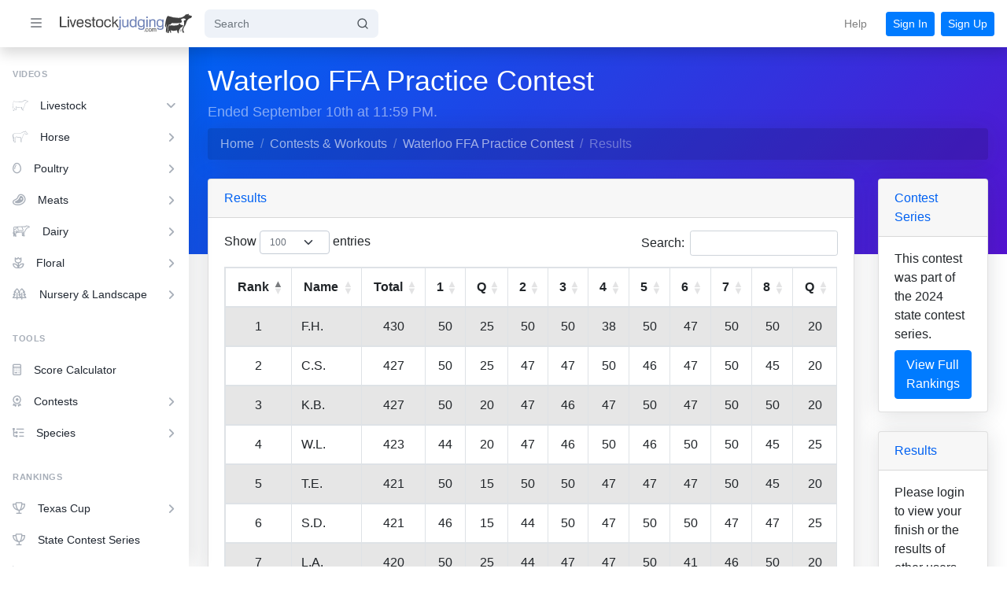

--- FILE ---
content_type: text/html; charset=utf-8
request_url: https://www.livestockjudging.com/contests/results/582
body_size: 27956
content:


<!DOCTYPE html>
<html lang="en">
<head>

    <!-- Google tag (gtag.js) -->
    <script async src="https://www.googletagmanager.com/gtag/js?id=G-2FE0EPZZ09"></script>
    <script>
        window.dataLayer = window.dataLayer || [];
        function gtag() { dataLayer.push(arguments); }
        gtag('js', new Date());

        gtag('config', 'G-2FE0EPZZ09');
    </script>

    <meta charset="utf-8" />

    <title>Livestockjudging.com - Practice Contest Results</title>
    <meta name="description" content="Tools ane resources to help you train your teams.">
    <meta name="keywords" content="livestock judging tools">
    <meta name="canonical">
                <meta name="robots" content="index,follow">

    <meta name="language" content="EN">
    <meta http-equiv="Content-Type" content="text/html; charset=UTF-8">
    <meta http-equiv="X-UA-Compatible" content="IE=edge" />
    <meta name="viewport" content="width=device-width, initial-scale=1, shrink-to-fit=no" />
    <link href="/css/styles.css" rel="stylesheet" />
    <link rel="icon" type="image/x-icon" href="/favicon.ico">
    <meta name="theme-color" content="#ffffff">
    <script src="https://kit.fontawesome.com/fba12c84c3.js" crossorigin="anonymous"></script>
    <script src="https://cdnjs.cloudflare.com/ajax/libs/feather-icons/4.29.0/feather.min.js" crossorigin="anonymous"></script>
    
    <link rel="stylesheet" href="https://cdn.datatables.net/1.13.4/css/dataTables.bootstrap5.min.css" />
    <link rel="stylesheet" href="https://cdnjs.cloudflare.com/ajax/libs/OwlCarousel2/2.3.4/assets/owl.carousel.min.css">
    <link rel="stylesheet" href="https://cdnjs.cloudflare.com/ajax/libs/OwlCarousel2/2.3.4/assets/owl.theme.default.min.css">


    <!-- Jquery & Bootstrap -->
    <link rel="stylesheet" href="//code.jquery.com/ui/1.12.1/themes/base/jquery-ui.css">
    <script src="https://code.jquery.com/jquery-1.12.4.js"></script>
    <script src="https://code.jquery.com/ui/1.12.1/jquery-ui.js"></script>
    <link rel="stylesheet" href="https://stackpath.bootstrapcdn.com/bootstrap/4.3.1/css/bootstrap.min.css">

            <!-- Meta Pixel Code -->
            <script>
                !function (f, b, e, v, n, t, s) {
                    if (f.fbq) return; n = f.fbq = function () {
                        n.callMethod ?
                            n.callMethod.apply(n, arguments) : n.queue.push(arguments)
                    };
                    if (!f._fbq) f._fbq = n; n.push = n; n.loaded = !0; n.version = '2.0';
                    n.queue = []; t = b.createElement(e); t.async = !0;
                    t.src = v; s = b.getElementsByTagName(e)[0];
                    s.parentNode.insertBefore(t, s)
                }(window, document, 'script',
                    'https://connect.facebook.net/en_US/fbevents.js');
                fbq('init', '540608323926223');
                fbq('track', 'PageView');
            </script>
            <noscript b-q21kwyzrb2>
                <img b-q21kwyzrb2 height="1" width="1" style="display:none" src="https://www.facebook.com/tr?id=540608323926223&ev=PageView&noscript=1" />
            </noscript>
            <meta name="facebook-domain-verification" content="bsjguhgmx2d6q5sd5r0uxzxkpqwlz8" />
            <!-- End Meta Pixel Code --> 
            <script type="text/javascript">
                (function (c, l, a, r, i, t, y) {
                    c[a] = c[a] || function () { (c[a].q = c[a].q || []).push(arguments) };
                    t = l.createElement(r); t.async = 1; t.src = "https://www.clarity.ms/tag/" + i;
                    y = l.getElementsByTagName(r)[0]; y.parentNode.insertBefore(t, y);

                    // Check if clarityIdentifier is set
                })(window, document, "clarity", "script", "iy9umtnwl5");
            </script>

    <!-- Meta Pixel Code -->
    <script>
        !function (f, b, e, v, n, t, s) {
            if (f.fbq) return; n = f.fbq = function () {
                n.callMethod ?
                n.callMethod.apply(n, arguments) : n.queue.push(arguments)
            };
            if (!f._fbq) f._fbq = n; n.push = n; n.loaded = !0; n.version = '2.0';
            n.queue = []; t = b.createElement(e); t.async = !0;
            t.src = v; s = b.getElementsByTagName(e)[0];
            s.parentNode.insertBefore(t, s)
        }(window, document, 'script',
            'https://connect.facebook.net/en_US/fbevents.js');
        fbq('init', '1500278723918478');
        fbq('track', 'PageView');
    </script>
    <noscript b-q21kwyzrb2>
        <img b-q21kwyzrb2 height="1" width="1" style="display:none"
             src="https://www.facebook.com/tr?id=1500278723918478&ev=PageView&noscript=1" />
    </noscript>
    <!-- End Meta Pixel Code -->

</head>
<body class="nav-fixed">
    <nav b-q21kwyzrb2 class="topnav navbar navbar-expand shadow justify-content-between justify-content-sm-start navbar-light bg-white" id="sidenavAccordion">
        <!-- Sidenav Toggle Button-->
        <button b-q21kwyzrb2 class="btn btn-icon btn-transparent-dark order-1 order-lg-0 me-2 ms-lg-2 me-lg-0" id="sidebarToggle"><i b-q21kwyzrb2 class="fa-solid fa-bars"></i></button>
        <!-- Navbar Brand-->
        <!-- * * Tip * * You can use text or an image for your navbar brand.-->
        <!-- * * * * * * When using an image, we recommend the SVG format.-->
        <!-- * * * * * * Dimensions: Maximum height: 32px, maximum width: 240px-->
        <a b-q21kwyzrb2 class="navbar-brand pe-3 ps-4 ps-lg-2" href="/">
            <svg b-q21kwyzrb2 xmlns="http://www.w3.org/2000/svg" version="1.2" baseProfile="tiny" viewBox="0.00 0.00 682.00 111.00">
                <path b-q21kwyzrb2 fill="#414141" d="
  M 662.85 14.13
  Q 663.70 13.83 665.54 12.72
  Q 665.97 12.45 666.45 12.62
  Q 674.59 15.43 679.26 16.46
  C 685.14 17.77 679.84 23.92 677.84 26.42
  A 1.71 1.67 9.3 0 1 677.05 26.97
  Q 675.50 27.47 674.01 27.82
  C 662.58 30.53 656.45 40.00 652.89 50.48
  Q 650.35 57.94 650.20 58.30
  Q 646.89 66.15 641.87 72.37
  Q 640.01 74.67 639.76 76.37
  Q 639.43 78.59 638.14 81.42
  C 636.73 84.51 637.64 87.73 638.17 92.19
  C 638.48 94.82 640.38 96.76 641.99 99.20
  Q 642.64 100.18 641.51 100.48
  Q 638.08 101.41 635.02 100.88
  Q 634.51 100.79 634.40 100.29
  C 633.34 95.46 631.13 90.20 631.71 85.78
  Q 632.23 81.71 633.22 78.75
  Q 633.97 76.53 636.31 73.00
  C 640.77 66.29 643.08 58.32 641.62 50.78
  Q 641.21 48.65 640.20 44.38
  C 639.22 40.21 645.10 37.93 648.17 37.49
  Q 648.67 37.42 648.98 37.02
  C 650.73 34.86 649.73 32.35 647.17 31.38
  C 642.81 29.75 636.71 27.77 632.81 30.30
  Q 631.53 31.13 626.04 34.19
  A 1.93 1.93 0.0 0 0 625.90 37.48
  Q 626.79 38.08 628.46 38.20
  Q 628.99 38.24 629.04 38.76
  C 629.64 44.65 630.47 49.74 624.34 51.11
  Q 619.06 52.28 613.27 52.78
  Q 595.93 54.28 581.53 52.87
  C 577.01 52.43 572.95 57.33 571.28 60.81
  Q 571.06 61.26 570.69 60.92
  C 567.05 57.46 562.55 59.47 561.63 64.10
  Q 561.33 65.61 561.13 66.48
  Q 561.02 66.97 560.66 67.31
  Q 555.51 72.20 555.77 79.14
  C 555.84 80.99 556.64 83.28 556.97 85.00
  Q 557.07 85.50 556.88 85.98
  Q 554.31 92.40 554.19 100.70
  Q 554.19 101.18 553.70 101.21
  Q 552.00 101.30 550.45 100.74
  Q 549.97 100.57 549.81 100.08
  C 549.32 98.56 549.50 96.05 547.95 95.08
  Q 547.51 94.81 547.50 94.30
  C 547.34 88.78 548.91 83.66 549.03 78.60
  C 549.15 73.55 551.36 69.44 550.03 64.26
  Q 548.90 59.86 548.40 55.48
  Q 548.39 55.36 548.30 55.36
  L 548.04 55.38
  Q 547.99 55.38 547.98 55.44
  C 547.58 59.40 548.75 63.75 547.97 67.78
  Q 547.35 71.03 546.10 74.19
  A 0.40 0.39 40.8 0 1 545.39 74.24
  C 543.46 70.89 542.77 68.14 543.39 63.83
  Q 545.86 46.70 546.22 44.50
  Q 548.37 31.38 553.91 20.71
  Q 555.52 17.59 558.54 17.20
  Q 560.22 16.98 563.73 18.23
  Q 588.71 27.13 614.73 26.53
  Q 636.96 26.02 650.98 9.28
  C 652.36 7.63 655.74 8.74 657.39 9.45
  Q 657.87 9.66 658.22 9.26
  Q 660.86 6.31 665.17 6.91
  A 1.64 1.63 -2.0 0 1 666.54 8.18
  C 666.94 10.10 664.02 12.81 662.69 13.84
  Q 661.87 14.47 662.85 14.13
  Z" />
                <rect b-q21kwyzrb2 fill="#414141" x="-3.37" y="-3.99" transform="translate(43.87,23.75) rotate(0.1)" width="6.74" height="7.98" rx="0.36" />
                <path b-q21kwyzrb2 fill="#414141" d="
  M 293.94 34.50
  L 300.79 34.50
  A 0.33 0.33 0.0 0 1 301.03 35.06
  L 287.48 48.62
  A 0.33 0.33 0.0 0 0 287.44 49.05
  L 304.31 72.73
  A 0.33 0.33 0.0 0 1 304.04 73.25
  L 296.85 73.25
  A 0.33 0.33 0.0 0 1 296.57 73.10
  L 283.10 52.90
  A 0.33 0.33 0.0 0 0 282.60 52.85
  L 277.60 57.85
  A 0.33 0.33 0.0 0 0 277.50 58.09
  L 277.50 72.91
  A 0.33 0.33 0.0 0 1 277.17 73.24
  L 271.08 73.24
  A 0.33 0.33 0.0 0 1 270.75 72.91
  L 270.75 20.09
  A 0.33 0.33 0.0 0 1 271.08 19.76
  L 277.16 19.76
  A 0.33 0.33 0.0 0 1 277.49 20.09
  L 277.49 50.01
  A 0.33 0.33 0.0 0 0 278.05 50.25
  L 293.70 34.60
  A 0.33 0.33 0.0 0 1 293.94 34.50
  Z" />
                <rect b-q21kwyzrb2 fill="#6b7fb5" x="-3.24" y="-4.00" transform="translate(311.25,23.76) rotate(0.1)" width="6.48" height="8.00" rx="0.39" />
                <path b-q21kwyzrb2 fill="#6b7fb5" d="
  M 389.25 38.73
  L 389.25 20.13
  A 0.36 0.36 0.0 0 1 389.61 19.77
  L 395.26 19.77
  Q 395.75 19.77 395.75 20.26
  L 395.75 72.31
  Q 395.75 73.26 394.80 73.26
  L 390.07 73.26
  Q 389.25 73.26 389.25 72.43
  L 389.25 69.67
  Q 389.25 68.95 388.78 69.50
  Q 386.30 72.41 385.25 72.80
  Q 377.66 75.63 370.03 73.01
  C 363.95 70.91 361.10 63.82 360.65 57.92
  C 359.57 43.69 362.95 31.18 380.71 33.68
  Q 385.76 34.39 388.86 38.85
  Q 389.25 39.42 389.25 38.73
  Z
  M 367.19 54.00
  C 367.36 61.00 368.78 68.13 377.07 68.75
  C 387.23 69.51 389.42 61.80 389.22 53.47
  C 389.02 45.15 386.45 37.55 376.34 38.80
  C 368.10 39.81 367.02 47.01 367.19 54.00
  Z" />
                <rect b-q21kwyzrb2 fill="#6b7fb5" x="-3.24" y="-3.99" transform="translate(450.00,23.76) rotate(0.1)" width="6.48" height="7.98" rx="0.33" />
                <path b-q21kwyzrb2 fill="#414141" d="
  M 35.24 67.38
  L 35.24 72.86
  A 0.38 0.38 0.0 0 1 34.86 73.24
  L 0.63 73.24
  A 0.38 0.38 0.0 0 1 0.25 72.86
  L 0.25 20.63
  A 0.38 0.38 0.0 0 1 0.63 20.25
  L 7.12 20.25
  A 0.38 0.38 0.0 0 1 7.50 20.63
  L 7.50 66.62
  A 0.38 0.38 0.0 0 0 7.88 67.00
  L 34.86 67.00
  A 0.38 0.38 0.0 0 1 35.24 67.38
  Z" />
                <path b-q21kwyzrb2 fill="#414141" d="
  M 176.01 40.24
  L 176.01 65.96
  A 1.93 1.93 0.0 0 0 177.69 67.87
  Q 180.18 68.20 181.46 67.88
  Q 182.52 67.62 182.52 68.71
  L 182.52 72.34
  Q 182.52 73.37 181.49 73.30
  Q 179.60 73.15 178.22 73.31
  Q 169.59 74.29 169.56 65.76
  Q 169.50 45.93 169.47 40.25
  Q 169.47 39.76 168.97 39.76
  L 164.73 39.76
  Q 164.00 39.76 164.00 39.02
  L 164.00 35.22
  Q 164.00 34.49 164.73 34.49
  L 169.01 34.49
  Q 169.50 34.49 169.50 33.99
  L 169.50 23.24
  Q 169.50 22.75 170.00 22.75
  L 175.50 22.75
  Q 176.00 22.75 176.00 23.25
  L 176.00 34.01
  Q 176.00 34.51 176.50 34.51
  L 183.01 34.51
  Q 183.50 34.51 183.50 34.99
  L 183.50 39.27
  Q 183.50 39.75 183.02 39.75
  L 176.50 39.75
  Q 176.01 39.75 176.01 40.24
  Z" />
                <path b-q21kwyzrb2 fill="#414141" d="
  M 93.47 56.53
  C 93.67 63.24 96.00 68.36 103.53 68.74
  C 109.13 69.02 114.70 68.25 115.50 61.51
  A 0.28 0.27 3.4 0 1 115.78 61.27
  L 121.49 61.27
  Q 121.88 61.27 121.85 61.65
  Q 121.01 71.84 110.71 73.69
  Q 104.91 74.74 99.56 73.72
  C 88.64 71.65 86.06 62.21 86.63 52.26
  C 87.46 37.68 94.26 32.47 108.78 33.54
  C 120.56 34.41 123.29 45.63 122.45 55.55
  Q 122.41 56.00 121.95 56.00
  L 93.99 56.00
  Q 93.46 56.00 93.47 56.53
  Z
  M 94.11 50.77
  L 115.51 50.73
  A 0.22 0.22 0.0 0 0 115.73 50.51
  L 115.73 48.64
  A 9.93 9.74 89.9 0 0 105.97 38.73
  L 103.61 38.73
  A 9.93 9.74 89.9 0 0 93.89 48.68
  L 93.89 50.55
  A 0.22 0.22 0.0 0 0 94.11 50.77
  Z" />
                <path b-q21kwyzrb2 fill="#414141" d="
  M 155.25 62.53
  C 155.42 58.86 152.23 57.90 149.30 57.31
  Q 139.47 55.33 135.96 54.06
  Q 130.06 51.93 129.76 45.49
  Q 129.29 35.12 139.50 33.72
  Q 144.09 33.10 149.44 33.65
  Q 159.72 34.71 160.42 45.79
  Q 160.43 45.99 160.23 45.99
  L 154.02 45.99
  Q 153.78 45.99 153.79 45.76
  Q 154.02 39.20 147.07 38.81
  C 144.33 38.65 138.09 38.42 136.64 41.86
  C 134.53 46.84 139.37 48.97 143.85 49.86
  C 152.92 51.67 163.78 52.15 161.76 65.27
  C 160.27 74.88 147.41 74.88 140.01 73.90
  Q 129.26 72.46 128.52 61.29
  Q 128.48 60.75 129.02 60.75
  L 134.29 60.75
  Q 134.94 60.75 135.03 61.38
  C 135.65 65.50 137.25 68.05 141.79 68.57
  Q 146.14 69.06 149.89 68.57
  Q 155.01 67.89 155.25 62.53
  Z" />
                <path b-q21kwyzrb2 fill="#414141" d="
  M 223.8041 58.5057
  A 15.87 15.87 0.0 0 1 207.7414 74.1806
  L 202.4818 74.1164
  A 15.87 15.87 0.0 0 1 186.8069 58.0537
  L 186.9159 49.1343
  A 15.87 15.87 0.0 0 1 202.9786 33.4594
  L 208.2382 33.5236
  A 15.87 15.87 0.0 0 1 223.9131 49.5863
  L 223.8041 58.5057
  Z
  M 217.1391 49.3577
  A 10.57 10.57 0.0 0 0 206.4956 38.8617
  L 204.0157 38.8790
  A 10.57 10.57 0.0 0 0 193.5197 49.5226
  L 193.5809 58.2823
  A 10.57 10.57 0.0 0 0 204.2244 68.7783
  L 206.7043 68.7610
  A 10.57 10.57 0.0 0 0 217.2003 58.1174
  L 217.1391 49.3577
  Z" />
                <path b-q21kwyzrb2 fill="#414141" d="
  M 235.64 52.69
  C 235.47 54.63 235.79 57.64 235.95 59.01
  C 237.01 67.62 243.56 69.89 251.22 68.44
  C 256.09 67.52 257.02 64.44 257.54 60.08
  Q 257.61 59.50 258.19 59.50
  L 263.54 59.50
  Q 264.13 59.50 264.11 60.08
  C 263.82 72.09 253.44 75.25 243.23 73.93
  C 233.06 72.61 229.11 65.15 228.98 55.61
  C 228.84 44.65 231.15 35.32 243.70 33.68
  C 253.27 32.42 263.30 34.84 263.85 46.49
  Q 263.86 46.77 263.58 46.77
  L 257.59 46.77
  Q 257.36 46.77 257.34 46.54
  C 256.66 39.51 250.63 37.99 244.54 39.01
  C 236.90 40.29 236.20 46.31 235.64 52.69
  Z" />
                <path b-q21kwyzrb2 fill="#6b7fb5" d="
  M 430.70 68.05
  Q 428.15 71.84 425.62 72.40
  Q 417.83 74.13 411.39 72.11
  C 403.96 69.79 402.00 60.85 402.01 53.62
  C 402.03 40.00 407.60 32.13 422.47 33.63
  Q 427.80 34.17 430.87 38.98
  Q 431.23 39.55 431.23 38.87
  L 431.23 35.43
  Q 431.23 34.47 432.19 34.47
  L 436.64 34.47
  Q 437.75 34.47 437.76 35.59
  Q 437.83 61.46 437.73 73.77
  C 437.63 86.33 426.37 87.28 416.77 86.65
  C 410.23 86.22 404.29 83.95 404.34 76.26
  Q 404.34 76.02 404.58 76.02
  L 410.46 76.02
  Q 410.77 76.02 410.79 76.33
  C 411.24 82.48 418.80 81.27 423.98 81.20
  C 431.12 81.10 431.27 74.22 431.07 68.15
  Q 431.04 67.53 430.70 68.05
  Z
  M 430.9648 48.9291
  A 10.29 10.29 0.0 0 0 420.4265 38.8935
  L 418.7270 38.9351
  A 10.29 10.29 0.0 0 0 408.6914 49.4734
  L 408.8952 57.8109
  A 10.29 10.29 0.0 0 0 419.4335 67.8465
  L 421.1330 67.8049
  A 10.29 10.29 0.0 0 0 431.1686 57.2666
  L 430.9648 48.9291
  Z" />
                <path b-q21kwyzrb2 fill="#6b7fb5" d="
  M 468.81 38.76
  Q 471.36 34.35 476.93 33.61
  C 482.77 32.84 490.09 33.44 492.66 39.37
  Q 493.68 41.71 493.71 48.57
  Q 493.76 60.91 493.71 73.06
  Q 493.71 73.33 493.44 73.33
  L 487.52 73.33
  A 0.31 0.31 0.0 0 1 487.21 73.02
  Q 487.20 59.86 487.20 49.01
  C 487.19 42.46 486.29 38.39 478.36 38.93
  C 469.53 39.54 468.43 45.24 468.45 53.07
  Q 468.50 67.80 468.50 72.87
  Q 468.50 73.32 468.05 73.32
  L 462.21 73.32
  A 0.36 0.36 0.0 0 1 461.85 72.96
  L 461.85 35.46
  Q 461.85 34.39 462.92 34.39
  L 467.42 34.39
  Q 468.38 34.39 468.38 35.34
  L 468.38 38.64
  Q 468.38 39.51 468.81 38.76
  Z" />
                <path b-q21kwyzrb2 fill="#6b7fb5" d="
  M 528.73 68.18
  Q 528.70 67.56 528.36 68.08
  Q 525.80 71.86 523.27 72.42
  Q 515.47 74.13 509.03 72.09
  C 501.60 69.75 499.66 60.80 499.69 53.57
  C 499.74 39.94 505.33 32.08 520.21 33.62
  Q 525.54 34.17 528.60 38.99
  Q 528.96 39.56 528.96 38.88
  L 528.97 35.44
  Q 528.97 34.48 529.93 34.48
  L 534.39 34.49
  Q 535.50 34.50 535.50 35.62
  Q 535.51 61.50 535.38 73.82
  C 535.25 86.39 523.98 87.31 514.38 86.65
  C 507.83 86.21 501.90 83.92 501.96 76.23
  Q 501.96 75.99 502.20 75.99
  L 508.09 76.00
  Q 508.40 76.00 508.42 76.31
  C 508.85 82.47 516.42 81.28 521.60 81.22
  C 528.75 81.14 528.92 74.25 528.73 68.18
  Z
  M 528.5873 48.9201
  A 10.29 10.29 0.0 0 0 518.0315 38.9030
  L 516.3520 38.9469
  A 10.29 10.29 0.0 0 0 506.3349 49.5028
  L 506.5527 57.8199
  A 10.29 10.29 0.0 0 0 517.1085 67.8370
  L 518.7880 67.7931
  A 10.29 10.29 0.0 0 0 528.8051 57.2372
  L 528.5873 48.9201
  Z" />
                <rect b-q21kwyzrb2 fill="#414141" x="40.51" y="34.51" width="6.74" height="38.72" rx="0.37" />
                <path b-q21kwyzrb2 fill="#414141" d="
  M 67.47 64.91
  Q 67.69 64.91 67.81 64.53
  Q 72.60 49.49 77.44 34.70
  Q 77.51 34.48 77.74 34.48
  L 84.29 34.48
  A 0.18 0.18 0.0 0 1 84.46 34.72
  L 71.13 72.77
  A 0.75 0.74 -79.6 0 1 70.41 73.27
  Q 69.00 73.24 67.49 73.24
  Q 65.98 73.24 64.57 73.28
  A 0.75 0.74 79.4 0 1 63.85 72.79
  L 50.34 34.80
  A 0.18 0.18 0.0 0 1 50.51 34.56
  L 57.06 34.53
  Q 57.29 34.53 57.36 34.75
  Q 62.27 49.51 67.13 64.53
  Q 67.25 64.91 67.47 64.91
  Z" />
                <path b-q21kwyzrb2 fill="#6b7fb5" d="
  M 305.61 81.26
  C 307.82 81.10 308.00 79.83 308.00 77.75
  Q 307.99 46.89 308.01 34.78
  A 0.27 0.27 0.0 0 1 308.28 34.51
  L 314.25 34.51
  Q 314.49 34.51 314.49 34.75
  Q 314.51 56.87 314.48 79.27
  Q 314.48 82.45 313.52 83.92
  C 311.26 87.39 306.52 86.88 302.03 86.73
  Q 301.77 86.72 301.77 86.46
  L 301.74 81.74
  Q 301.74 81.56 302.05 81.53
  Q 302.22 81.52 305.61 81.26
  Z" />
                <path b-q21kwyzrb2 fill="#6b7fb5" d="
  M 347.63 68.97
  Q 347.63 68.11 347.20 68.85
  Q 344.68 73.23 339.16 73.96
  C 333.37 74.73 326.11 74.14 323.56 68.26
  Q 322.55 65.94 322.51 59.14
  Q 322.45 46.91 322.50 34.86
  Q 322.50 34.59 322.76 34.59
  L 328.63 34.59
  A 0.31 0.31 0.0 0 1 328.94 34.90
  Q 328.96 47.95 328.97 58.70
  C 328.98 65.20 329.87 69.23 337.74 68.69
  C 346.49 68.08 347.58 62.43 347.55 54.67
  Q 347.49 40.06 347.49 35.03
  Q 347.49 34.59 347.94 34.59
  L 353.73 34.58
  A 0.36 0.36 0.0 0 1 354.08 34.94
  L 354.11 72.12
  Q 354.11 73.18 353.05 73.18
  L 348.59 73.19
  Q 347.63 73.19 347.63 72.24
  L 347.63 68.97
  Z" />
                <rect b-q21kwyzrb2 fill="#6b7fb5" x="446.76" y="34.51" width="6.48" height="38.74" rx="0.37" />
                <path b-q21kwyzrb2 fill="#414141" d="
  M 566.03 90.58
  Q 561.05 96.62 561.93 102.26
  Q 562.13 103.50 560.87 103.50
  L 558.27 103.50
  A 2.01 2.01 0.0 0 1 556.26 101.44
  Q 556.45 92.36 557.64 89.86
  Q 558.46 88.12 558.81 87.05
  C 559.39 85.26 558.75 83.67 558.16 81.42
  C 556.86 76.47 558.63 71.88 562.43 68.41
  C 563.61 67.34 563.32 64.75 564.08 63.07
  C 565.04 60.93 567.96 60.52 569.30 62.65
  Q 570.03 63.81 568.84 63.12
  Q 567.85 62.54 567.06 62.80
  Q 566.13 63.12 566.13 64.11
  L 566.13 64.68
  Q 566.13 65.53 566.97 65.42
  Q 574.03 64.45 576.25 64.60
  Q 589.71 65.51 601.08 64.64
  Q 605.85 64.28 613.80 61.11
  Q 614.21 60.95 614.12 60.52
  L 613.51 57.52
  Q 613.28 56.39 614.35 56.82
  Q 615.29 57.19 616.39 58.26
  Q 616.65 58.50 616.65 58.15
  L 616.65 53.92
  A 0.32 0.32 0.0 0 1 617.08 53.62
  Q 621.32 55.02 621.78 59.39
  Q 621.83 59.91 622.33 60.04
  C 626.88 61.27 630.58 63.83 636.05 63.10
  Q 636.55 63.04 636.55 63.53
  L 636.55 67.40
  Q 636.55 67.95 636.03 68.15
  C 634.30 68.80 631.69 72.14 629.50 73.26
  C 626.90 74.60 624.04 75.56 621.99 78.40
  Q 621.69 78.82 617.60 85.26
  Q 615.91 87.93 615.68 90.02
  Q 615.31 93.43 614.34 96.75
  C 613.79 98.60 614.34 101.00 614.62 103.43
  Q 614.68 103.96 614.15 104.06
  Q 613.56 104.18 612.06 104.22
  Q 609.29 104.31 609.63 101.85
  Q 609.71 101.25 609.14 101.05
  L 608.06 100.67
  Q 607.45 100.46 607.32 99.83
  L 605.23 89.67
  Q 605.12 89.11 604.56 89.23
  Q 597.20 90.82 589.28 91.73
  Q 580.97 92.68 575.01 88.90
  A 1.12 1.11 19.7 0 0 573.31 89.70
  Q 572.51 96.14 574.88 101.00
  Q 575.31 101.88 574.33 101.88
  L 571.94 101.88
  Q 570.99 101.88 570.52 101.05
  Q 567.82 96.33 566.56 90.71
  Q 566.42 90.10 566.03 90.58
  Z" />
                <path b-q21kwyzrb2 fill="#414141" d="
  M 444.50 87.67
  C 444.53 89.76 445.13 92.81 447.50 93.42
  Q 452.66 94.74 453.54 90.49
  Q 453.60 90.15 453.95 90.15
  L 456.00 90.15
  A 0.30 0.29 90.0 0 1 456.29 90.45
  Q 456.19 95.51 450.30 96.04
  C 444.22 96.58 441.84 93.29 441.75 87.72
  C 441.66 82.15 443.93 78.78 450.02 79.13
  Q 455.93 79.46 456.19 84.52
  A 0.30 0.29 88.1 0 1 455.91 84.83
  L 453.86 84.89
  Q 453.52 84.91 453.44 84.57
  Q 452.43 80.35 447.32 81.83
  C 444.96 82.52 444.47 85.59 444.50 87.67
  Z" />
                <path b-q21kwyzrb2 fill="#414141" d="
  M 473.5167 89.5031
  A 6.47 6.47 0.0 0 1 467.0693 95.9957
  L 464.6293 96.0042
  A 6.47 6.47 0.0 0 1 458.1368 89.5568
  L 458.1233 85.6969
  A 6.47 6.47 0.0 0 1 464.5707 79.2043
  L 467.0107 79.1958
  A 6.47 6.47 0.0 0 1 473.5032 85.6432
  L 473.5167 89.5031
  Z
  M 470.6109 85.8549
  A 4.37 4.37 0.0 0 0 466.2181 81.5078
  L 465.3581 81.5123
  A 4.37 4.37 0.0 0 0 461.0110 85.9052
  L 461.0291 89.3651
  A 4.37 4.37 0.0 0 0 465.4219 93.7122
  L 466.2819 93.7077
  A 4.37 4.37 0.0 0 0 470.6290 89.3148
  L 470.6109 85.8549
  Z" />
                <path b-q21kwyzrb2 fill="#414141" d="
  M 487.73 80.86
  Q 491.13 77.75 495.77 79.96
  Q 497.14 80.62 497.20 82.84
  Q 497.29 86.52 497.27 95.28
  Q 497.27 95.75 496.80 95.75
  L 495.00 95.75
  Q 494.53 95.75 494.53 95.28
  L 494.46 84.05
  Q 494.44 81.12 491.37 81.55
  Q 491.32 81.56 491.25 81.57
  Q 488.24 82.06 488.24 85.01
  L 488.26 95.26
  Q 488.26 95.75 487.77 95.75
  L 485.76 95.75
  Q 485.25 95.75 485.25 95.25
  L 485.25 83.99
  Q 485.25 80.93 482.28 81.65
  L 481.98 81.73
  Q 479.08 82.44 479.05 85.78
  L 478.96 95.28
  Q 478.96 95.75 478.49 95.75
  L 476.77 95.75
  Q 476.25 95.75 476.25 95.23
  L 476.25 80.22
  Q 476.25 79.73 476.71 79.57
  Q 478.64 78.91 479.04 80.32
  Q 479.20 80.89 479.64 80.49
  C 481.24 79.01 485.84 78.13 487.11 80.75
  Q 487.34 81.22 487.73 80.86
  Z" />
                <path b-q21kwyzrb2 fill="#414141" d="
  M 626.55 89.77
  Q 626.35 93.45 625.56 97.12
  Q 625.38 97.92 625.00 97.20
  C 623.73 94.81 623.59 92.68 623.75 89.64
  Q 623.95 85.96 624.74 82.29
  Q 624.92 81.49 625.30 82.21
  C 626.57 84.60 626.71 86.73 626.55 89.77
  Z" />
                <rect b-q21kwyzrb2 fill="#414141" x="-1.73" y="-1.76" transform="translate(437.76,94.01) rotate(0.2)" width="3.46" height="3.52" rx="0.41" />
            </svg>
        </a>

        <form class="form-inline me-auto d-none d-lg-block me-3" method="get" action="/search/">
            <div b-q21kwyzrb2 class="input-group input-group-joined input-group-solid">
                <input b-q21kwyzrb2 class="form-control pe-0" type="search" placeholder="Search" aria-label="Search" id="autocomplete-input" name="search" />
                <div b-q21kwyzrb2 class="input-group-text"><i b-q21kwyzrb2 data-feather="search"></i></div>
            </div>
        </form>
        <!-- Navbar Items-->
        <ul b-q21kwyzrb2 class="navbar-nav align-items-center ms-auto">

            <li b-q21kwyzrb2 class="nav-item dropdown no-caret d-none d-md-block me-3">
                <a b-q21kwyzrb2 class="nav-link dropdown-toggle" id="navbarDropdownDocs" href="javascript:void(0);" role="button" data-bs-toggle="dropdown" aria-haspopup="true" aria-expanded="false">
                    <div b-q21kwyzrb2 class="fw-500">Help</div>
                </a>
                <div b-q21kwyzrb2 class="dropdown-menu dropdown-menu-end py-0 me-sm-n15 me-lg-0 o-hidden animated--fade-in-up">
                    <div b-q21kwyzrb2 class="dropdown-divider m-0"></div>
                    <a b-q21kwyzrb2 class="dropdown-item py-3" href="/help/" target="_blank">
                        <div b-q21kwyzrb2 class="icon-stack bg-primary-soft text-primary me-4"><i b-q21kwyzrb2 class="fa-regular fa-circle-info"></i></div>
                        <div b-q21kwyzrb2>
                            <div b-q21kwyzrb2 class="small text-gray-500">Help</div>
                            Help Center
                        </div>
                    </a>
                    <div b-q21kwyzrb2 class="dropdown-divider m-0"></div>
                    <a b-q21kwyzrb2 class="dropdown-item py-3" href="/updates/" target="_blank">
                        <div b-q21kwyzrb2 class="icon-stack bg-primary-soft text-primary me-4"><i b-q21kwyzrb2 class="fa-duotone fa-swap"></i></div>
                        <div b-q21kwyzrb2>
                            <div b-q21kwyzrb2 class="small text-gray-500">Updates</div>
                            Site Updates
                        </div>
                    </a>
                </div>
            </li>

            <!-- Navbar Search Dropdown-->
            <!-- * * Note: * * Visible only below the lg breakpoint-->
            <li b-q21kwyzrb2 class="nav-item dropdown no-caret me-3 d-lg-none">
                <a b-q21kwyzrb2 class="btn btn-icon btn-transparent-dark dropdown-toggle" id="searchDropdown" href="#" role="button" data-bs-toggle="dropdown" aria-haspopup="true" aria-expanded="false"><i b-q21kwyzrb2 data-feather="search"></i></a>
                <!-- Dropdown - Search-->
                <div b-q21kwyzrb2 class="dropdown-menu dropdown-menu-end p-3 shadow animated--fade-in-up" aria-labelledby="searchDropdown">
                    <form class="form-inline me-auto w-100" method="get" action="/search/">
                        <div b-q21kwyzrb2 class="input-group input-group-joined input-group-solid">
                            <input b-q21kwyzrb2 class="form-control pe-0" type="search" placeholder="Search small" aria-label="Search" id="autocomplete-input-2" name="search" />
                            <div b-q21kwyzrb2 class="input-group-text"><i b-q21kwyzrb2 data-feather="search"></i></div>
                        </div>
                    </form>
                </div>
            </li>

            <!-- User Dropdown-->
                    <div b-q21kwyzrb2 class="d-flex flex-row">
                        <button b-q21kwyzrb2 class="btn btn-primary btn-sm d-inline-flex align-items-center" type="button" data-bs-toggle="modal" data-bs-target="#login_modal">
                            <span b-q21kwyzrb2 class="d-none d-sm-inline">Sign In</span>
                            <i b-q21kwyzrb2 class="fas fa-sign-in-alt d-sm-none"></i>
                        </button>
                        <a b-q21kwyzrb2 href="/Accounts/SignUp" class="ml-2">
                            <button b-q21kwyzrb2 class="btn btn-primary btn-sm d-inline-flex align-items-center" type="button">
                                <span b-q21kwyzrb2 class="d-none d-sm-inline">Sign Up</span>
                                <i b-q21kwyzrb2 class="fas fa-user-plus d-sm-none"></i>
                            </button>
                        </a>
                    </div>

        </ul>
    </nav>
    <div b-q21kwyzrb2 id="layoutSidenav">
        <div b-q21kwyzrb2 id="layoutSidenav_nav">
            <nav b-q21kwyzrb2 class="sidenav shadow-right sidenav-light">
                <div b-q21kwyzrb2 class="sidenav-menu">


                    <div b-q21kwyzrb2 class="nav accordion" id="accordionSidenav">

                        <!-- Sidenav Menu Heading (Core)-->
                        <div b-q21kwyzrb2 class="sidenav-menu-heading">Videos</div>

                        <!-- Sidenav Accordion (Video)-->
                        <a b-q21kwyzrb2 class="nav-link" href="javascript:void(0);" data-bs-toggle="collapse" data-bs-target="#collapseLivestock" aria-expanded="false" aria-controls="collapseLivestock">
                            <div b-q21kwyzrb2 class="nav-link-icon"><i b-q21kwyzrb2 class="fa-kit fa-steer-outline"></i></div>
                            Livestock
                            <div b-q21kwyzrb2 class="sidenav-collapse-arrow"><i b-q21kwyzrb2 class="fas fa-angle-down"></i></div>
                        </a>
                        <div b-q21kwyzrb2 class="collapse" id="collapseLivestock" data-bs-parent="#accordionSidenav">
                            <nav b-q21kwyzrb2 class="sidenav-menu-nested accordion" id="accordionSidenavPages">
                                <a b-q21kwyzrb2 class="nav-link collapsed" href="javascript:void(0);" data-bs-toggle="collapse" data-bs-target="#appsCattle" aria-expanded="false" aria-controls="appsCattle">
                                    Cattle
                                    <div b-q21kwyzrb2 class="sidenav-collapse-arrow"><i b-q21kwyzrb2 class="fas fa-angle-down"></i></div>
                                </a>
                                <div b-q21kwyzrb2 class="collapse" id="appsCattle" data-bs-parent="#accordionSidenavAppsMenu">
                                    <nav b-q21kwyzrb2 class="sidenav-menu-nested nav">
                                        <a class="nav-link" href="/classes/Breeding-Heifers/">Breeding He…<span class="badge bg-primary-soft text-primary ms-auto">New</span></a><a class="nav-link" href="/classes/Bulls/">Bulls&nbsp;<span class="text-xs float-right"> [84]</span></a><a class="nav-link" href="/classes/Feeder-Cattle/">Feeder Cattle&nbsp;<span class="text-xs float-right"> [22]</span></a><a class="nav-link" href="/classes/Feedlot-Heifers/">Feedlot Heifers&nbsp;<span class="text-xs float-right"> [1]</span></a><a class="nav-link" href="/classes/Feedlot-Steers/">Feedlot Steers&nbsp;<span class="text-xs float-right"> [17]</span></a><a class="nav-link" href="/classes/Market-Heifers/">Market Heifers&nbsp;<span class="text-xs float-right"> [1]</span></a><a class="nav-link" href="/classes/Market-Steers/">Market Stee…<span class="badge bg-primary-soft text-primary ms-auto">New</span></a><a class="nav-link" href="/classes/Prospect-Steers/">Prospect Steers&nbsp;<span class="text-xs float-right"> [10]</span></a><a class="nav-link" href="/classes/Slaughter-Cattle-Grading/">Slaughter Catt…&nbsp;<span class="text-xs float-right"> [24]</span></a>
                                    </nav>
                                </div>
                            </nav>

                            <nav b-q21kwyzrb2 class="sidenav-menu-nested nav accordion" id="accordionSidenavPages">
                                <a b-q21kwyzrb2 class="nav-link collapsed" href="javascript:void(0);" data-bs-toggle="collapse" data-bs-target="#appsHogs" aria-expanded="false" aria-controls="appsHogs">
                                    Swine
                                    <div b-q21kwyzrb2 class="sidenav-collapse-arrow"><i b-q21kwyzrb2 class="fas fa-angle-down"></i></div>
                                </a>
                                <div b-q21kwyzrb2 class="collapse" id="appsHogs" data-bs-parent="#accordionSidenavAppsMenu">
                                    <nav b-q21kwyzrb2 class="sidenav-menu-nested nav">
                                        <a class="nav-link" href="/classes/Boars/">Boars&nbsp;<span class="text-xs float-right"> [4]</span></a><a class="nav-link" href="/classes/Breeding-Gilts/">Breeding Gi…<span class="badge bg-primary-soft text-primary ms-auto">New</span></a><a class="nav-link" href="/classes/Market-Swine/">Market Swine<span class="badge bg-primary-soft text-primary ms-auto">New</span></a>
                                    </nav>
                                </div>
                            </nav>

                            <nav b-q21kwyzrb2 class="sidenav-menu-nested nav accordion" id="accordionSidenavPages">
                                <a b-q21kwyzrb2 class="nav-link collapsed" href="javascript:void(0);" data-bs-toggle="collapse" data-bs-target="#appsSheep" aria-expanded="false" aria-controls="appsSheep">
                                    Sheep
                                    <div b-q21kwyzrb2 class="sidenav-collapse-arrow"><i b-q21kwyzrb2 class="fas fa-angle-down"></i></div>
                                </a>
                                <div b-q21kwyzrb2 class="collapse" id="appsSheep" data-bs-parent="#accordionSidenavAppsMenu">
                                    <nav b-q21kwyzrb2 class="sidenav-menu-nested nav">
                                        <a class="nav-link" href="/classes/Breeding-Ewes/">Breeding Ewes&nbsp;<span class="text-xs float-right"> [129]</span></a><a class="nav-link" href="/classes/Market-Lambs/">Market Lambs<span class="badge bg-primary-soft text-primary ms-auto">New</span></a><a class="nav-link" href="/classes/Rams/">Rams&nbsp;<span class="text-xs float-right"> [10]</span></a><a class="nav-link" href="/classes/Wether-Dam-Ewes/">Wether Dam Ewes&nbsp;<span class="text-xs float-right"> [39]</span></a>
                                    </nav>
                                </div>
                            </nav>

                            <nav b-q21kwyzrb2 class="sidenav-menu-nested nav accordion" id="accordionSidenavPages">
                                <a b-q21kwyzrb2 class="nav-link collapsed" href="javascript:void(0);" data-bs-toggle="collapse" data-bs-target="#appsGoats" aria-expanded="false" aria-controls="appsGoats">
                                    Goats
                                    <div b-q21kwyzrb2 class="sidenav-collapse-arrow"><i b-q21kwyzrb2 class="fas fa-angle-down"></i></div>
                                </a>
                                <div b-q21kwyzrb2 class="collapse" id="appsGoats" data-bs-parent="#accordionSidenavAppsMenu">
                                    <nav b-q21kwyzrb2 class="sidenav-menu-nested nav">
                                        <a class="nav-link" href="/classes/Breeding-Does/">Breeding Does&nbsp;<span class="text-xs float-right"> [71]</span></a><a class="nav-link" href="/classes/Market-Goats/">Market Goats<span class="badge bg-primary-soft text-primary ms-auto">New</span></a><a class="nav-link" href="/classes/Wether-Dam-Does/">Wether Dam Does&nbsp;<span class="text-xs float-right"> [25]</span></a>
                                    </nav>
                                </div>
                            </nav>

                        </div>

                        <!-- Sidenav Horse Videos-->
                        <a b-q21kwyzrb2 class="nav-link collapsed" href="javascript:void(0);" data-bs-toggle="collapse" data-bs-target="#collapseHorse" aria-expanded="false" aria-controls="collapseHorse">
                            <div b-q21kwyzrb2 class="nav-link-icon"><i b-q21kwyzrb2 class="fa-kit fa-horse-halter"></i></div>
                            Horse
                            <div b-q21kwyzrb2 class="sidenav-collapse-arrow"><i b-q21kwyzrb2 class="fas fa-angle-down"></i></div>
                        </a>
                        <div b-q21kwyzrb2 class="collapse" id="collapseHorse" data-bs-parent="#accordionSidenav">
                            <nav b-q21kwyzrb2 class="sidenav-menu-nested nav accordion" id="accordionSidenavPages">

                                <a b-q21kwyzrb2 class="nav-link collapsed" href="javascript:void(0);" data-bs-toggle="collapse" data-bs-target="#appsHalter" aria-expanded="false" aria-controls="appsHalter">
                                    Halter
                                    <div b-q21kwyzrb2 class="sidenav-collapse-arrow"><i b-q21kwyzrb2 class="fas fa-angle-down"></i></div>
                                </a>
                                <div b-q21kwyzrb2 class="collapse" id="appsHalter" data-bs-parent="#accordionSidenavAppsMenu">
                                    <nav b-q21kwyzrb2 class="sidenav-menu-nested nav">
                                        <a class="nav-link" href="/classes/Colts/">Colts&nbsp;<span class="text-xs float-right"> [1]</span></a><a class="nav-link" href="/classes/Fillies/">Fillies&nbsp;<span class="text-xs float-right"> [3]</span></a><a class="nav-link" href="/classes/Geldings/">Geldings&nbsp;<span class="text-xs float-right"> [41]</span></a><a class="nav-link" href="/classes/Mares/">Mares&nbsp;<span class="text-xs float-right"> [33]</span></a>
                                    </nav>
                                </div>

                                <a b-q21kwyzrb2 class="nav-link collapsed" href="javascript:void(0);" data-bs-toggle="collapse" data-bs-target="#appsPerformance" aria-expanded="false" aria-controls="appsPerformance">
                                    Performance
                                    <div b-q21kwyzrb2 class="sidenav-collapse-arrow"><i b-q21kwyzrb2 class="fas fa-angle-down"></i></div>
                                </a>
                                <div b-q21kwyzrb2 class="collapse" id="appsPerformance" data-bs-parent="#accordionSidenavAppsMenu">
                                    <nav b-q21kwyzrb2 class="sidenav-menu-nested nav">
                                        <a class="nav-link" href="/classes/Calf-Roping/">Calf Roping&nbsp;<span class="text-xs float-right"> [1]</span></a><a class="nav-link" href="/classes/Hunt-Seat-Equitation/">Hunt Seat Equi…&nbsp;<span class="text-xs float-right"> [11]</span></a><a class="nav-link" href="/classes/Hunter-Hack/">Hunter Hack&nbsp;<span class="text-xs float-right"> [1]</span></a><a class="nav-link" href="/classes/Hunter-Under-Saddle/">Hunter Under S…&nbsp;<span class="text-xs float-right"> [10]</span></a><a class="nav-link" href="/classes/Ranch-Riding/">Ranch Riding&nbsp;<span class="text-xs float-right"> [20]</span></a><a class="nav-link" href="/classes/Reining/">Reining&nbsp;<span class="text-xs float-right"> [17]</span></a><a class="nav-link" href="/classes/Showmanship/">Showmanship&nbsp;<span class="text-xs float-right"> [2]</span></a><a class="nav-link" href="/classes/Stock-Horse-Pleasure/">Stock Horse Pl…&nbsp;<span class="text-xs float-right"> [6]</span></a><a class="nav-link" href="/classes/Tie-Down/">Tie Down&nbsp;<span class="text-xs float-right"> [1]</span></a><a class="nav-link" href="/classes/Trail/">Trail&nbsp;<span class="text-xs float-right"> [18]</span></a><a class="nav-link" href="/classes/Western-Horsemanship/">Western Horsem…&nbsp;<span class="text-xs float-right"> [14]</span></a><a class="nav-link" href="/classes/Western-Pleasure/">Western Pleasu…&nbsp;<span class="text-xs float-right"> [8]</span></a><a class="nav-link" href="/classes/Western-Riding/">Western Riding&nbsp;<span class="text-xs float-right"> [4]</span></a>
                                    </nav>
                                </div>

                            </nav>
                        </div>

                        <a b-q21kwyzrb2 class="nav-link collapsed" href="javascript:void(0);" data-bs-toggle="collapse" data-bs-target="#collapsePoultry" aria-expanded="false" aria-controls="collapsePoultry">
                            <div b-q21kwyzrb2 class="nav-link-icon"><i b-q21kwyzrb2 class="fa-sharp fa-regular fa-egg"></i></div>
                            Poultry
                            <div b-q21kwyzrb2 class="sidenav-collapse-arrow"><i b-q21kwyzrb2 class="fas fa-angle-down"></i></div>
                        </a>
                        <div b-q21kwyzrb2 class="collapse" id="collapsePoultry" data-bs-parent="#accordionSidenav">
                            <nav b-q21kwyzrb2 class="sidenav-menu-nested nav accordion" id="accordionSidenavPages">
                                <a b-q21kwyzrb2 class="nav-link collapsed" href="javascript:void(0);" data-bs-toggle="collapse" data-bs-target="#appsPPlacing" aria-expanded="false" aria-controls="appsPPlacing">
                                    Placing
                                    <div b-q21kwyzrb2 class="sidenav-collapse-arrow"><i b-q21kwyzrb2 class="fas fa-angle-down"></i></div>
                                </a>
                                <div b-q21kwyzrb2 class="collapse" id="appsPPlacing" data-bs-parent="#accordionSidenavAppsMenu">
                                    <nav b-q21kwyzrb2 class="sidenav-menu-nested nav">
                                        <a class="nav-link" href="/classes/Broilers/">Broilers&nbsp;<span class="text-xs float-right"> [26]</span></a><a class="nav-link" href="/classes/Laying-Hens/">Laying Hens&nbsp;<span class="text-xs float-right"> [26]</span></a><a class="nav-link" href="/classes/RTC-Chickens/">RTC Chickens&nbsp;<span class="text-xs float-right"> [1]</span></a><a class="nav-link" href="/classes/RTC-Turkeys/">RTC Turkeys&nbsp;<span class="text-xs float-right"> [31]</span></a>
                                    </nav>
                                </div>

                                <a b-q21kwyzrb2 class="nav-link collapsed" href="javascript:void(0);" data-bs-toggle="collapse" data-bs-target="#appsPGrading" aria-expanded="false" aria-controls="appsPGrading">
                                    Grading
                                    <div b-q21kwyzrb2 class="sidenav-collapse-arrow"><i b-q21kwyzrb2 class="fas fa-angle-down"></i></div>
                                </a>
                                <div b-q21kwyzrb2 class="collapse" id="appsPGrading" data-bs-parent="#accordionSidenavAppsMenu">
                                    <nav b-q21kwyzrb2 class="sidenav-menu-nested nav">
                                        <a class="nav-link" href="/classes/Bone-In/">Bone-In&nbsp;<span class="text-xs float-right"> [30]</span></a><a class="nav-link" href="/classes/Boneless/">Boneless&nbsp;<span class="text-xs float-right"> [28]</span></a><a class="nav-link" href="/classes/Carcass/">Carcass&nbsp;<span class="text-xs float-right"> [25]</span></a><a class="nav-link" href="/classes/Exterior/">Exterior&nbsp;<span class="text-xs float-right"> [23]</span></a><a class="nav-link" href="/classes/Interior/">Interior&nbsp;<span class="text-xs float-right"> [23]</span></a>
                                    </nav>
                                </div>


                                <a class="nav-link" href="/classes/Parts/">Parts&nbsp;<span class="text-xs float-right"> [31]</span></a>

                            </nav>
                        </div>

                        <a b-q21kwyzrb2 class="nav-link collapsed" href="javascript:void(0);" data-bs-toggle="collapse" data-bs-target="#collapseMeats" aria-expanded="false" aria-controls="collapseMeats">
                            <div b-q21kwyzrb2 class="nav-link-icon"><i b-q21kwyzrb2 class="fa-regular fa-steak"></i></div>
                            Meats
                            <div b-q21kwyzrb2 class="sidenav-collapse-arrow"><i b-q21kwyzrb2 class="fas fa-angle-down"></i></div>
                        </a>
                        <div b-q21kwyzrb2 class="collapse" id="collapseMeats" data-bs-parent="#accordionSidenav">
                            <nav b-q21kwyzrb2 class="sidenav-menu-nested nav accordion" id="accordionSidenavPages">

                                <a b-q21kwyzrb2 class="nav-link collapsed" href="javascript:void(0);" data-bs-toggle="collapse" data-bs-target="#appsCarcass" aria-expanded="false" aria-controls="appsCarcass">
                                    Carcass
                                    <div b-q21kwyzrb2 class="sidenav-collapse-arrow"><i b-q21kwyzrb2 class="fas fa-angle-down"></i></div>
                                </a>
                                <div b-q21kwyzrb2 class="collapse" id="appsCarcass" data-bs-parent="#accordionSidenavAppsMenu">
                                    <nav b-q21kwyzrb2 class="sidenav-menu-nested nav">
                                        <a class="nav-link" href="/classes/Beef-Carcass-Grading/">Beef Carcass G…&nbsp;<span class="text-xs float-right"> [12]</span></a><a class="nav-link" href="/classes/Beef-Carcasses/">Beef Carcasses&nbsp;<span class="text-xs float-right"> [10]</span></a><a class="nav-link" href="/classes/Lamb-Carcasses/">Lamb Carcasses&nbsp;<span class="text-xs float-right"> [6]</span></a><a class="nav-link" href="/classes/Pork-Carcasses/">Pork Carcasses&nbsp;<span class="text-xs float-right"> [13]</span></a>
                                    </nav>
                                </div>

                                <a b-q21kwyzrb2 class="nav-link collapsed" href="javascript:void(0);" data-bs-toggle="collapse" data-bs-target="#appsPrimal" aria-expanded="false" aria-controls="appsPrimal">
                                    Primal
                                    <div b-q21kwyzrb2 class="sidenav-collapse-arrow"><i b-q21kwyzrb2 class="fas fa-angle-down"></i></div>
                                </a>
                                <div b-q21kwyzrb2 class="collapse" id="appsPrimal" data-bs-parent="#accordionSidenavAppsMenu">
                                    <nav b-q21kwyzrb2 class="sidenav-menu-nested nav">
                                        <a class="nav-link" href="/classes/Beef-Full-Loins/">Beef Full Loins&nbsp;<span class="text-xs float-right"> [3]</span></a><a class="nav-link" href="/classes/Beef-Ribs/">Beef Ribs&nbsp;<span class="text-xs float-right"> [10]</span></a><a class="nav-link" href="/classes/Beef-Short-Loins/">Beef Short Loi…&nbsp;<span class="text-xs float-right"> [3]</span></a><a class="nav-link" href="/classes/Pork-Hams/">Pork Hams&nbsp;<span class="text-xs float-right"> [17]</span></a><a class="nav-link" href="/classes/Pork-Loins/">Pork Loins&nbsp;<span class="text-xs float-right"> [9]</span></a><a class="nav-link" href="/classes/Pork-Rib-Chops/">Pork Rib Chops&nbsp;<span class="text-xs float-right"> [4]</span></a>
                                    </nav>
                                </div>

                                <a b-q21kwyzrb2 class="nav-link collapsed" href="javascript:void(0);" data-bs-toggle="collapse" data-bs-target="#appsRetail" aria-expanded="false" aria-controls="appsRetail">
                                    Retail
                                    <div b-q21kwyzrb2 class="sidenav-collapse-arrow"><i b-q21kwyzrb2 class="fas fa-angle-down"></i></div>
                                </a>
                                <div b-q21kwyzrb2 class="collapse" id="appsRetail" data-bs-parent="#accordionSidenavAppsMenu">
                                    <nav b-q21kwyzrb2 class="sidenav-menu-nested nav">
                                        <a class="nav-link" href="/classes/Bacon/">Bacon&nbsp;<span class="text-xs float-right"> [1]</span></a><a class="nav-link" href="/classes/Beef-Porterhouse-Steaks/">Beef Porterhou…&nbsp;<span class="text-xs float-right"> [7]</span></a><a class="nav-link" href="/classes/Beef-Ribeye-Steaks/">Beef Ribeye St…&nbsp;<span class="text-xs float-right"> [1]</span></a><a class="nav-link" href="/classes/Beef-T-Bone-Steaks/">Beef T-Bone St…&nbsp;<span class="text-xs float-right"> [2]</span></a><a class="nav-link" href="/classes/Lamb-Loin-Chops/">Lamb Loin Chops&nbsp;<span class="text-xs float-right"> [6]</span></a><a class="nav-link" href="/classes/Pork-Blade-Chops/">Pork Blade Cho…&nbsp;<span class="text-xs float-right"> [2]</span></a><a class="nav-link" href="/classes/Pork-Loin-Chops/">Pork Loin Chops&nbsp;<span class="text-xs float-right"> [5]</span></a><a class="nav-link" href="/classes/Pork-Rib-Chops/">Pork Rib Chops&nbsp;<span class="text-xs float-right"> [4]</span></a>
                                    </nav>
                                </div>

                                <a class="nav-link" href="/classes/Meat-ID/">Meat ID&nbsp;<span class="text-xs float-right"> [65]</span></a>


                            </nav>
                        </div>

                        <a b-q21kwyzrb2 class="nav-link collapsed" href="javascript:void(0);" data-bs-toggle="collapse" data-bs-target="#collapseDairy" aria-expanded="false" aria-controls="collapseDairy">
                            <div b-q21kwyzrb2 class="nav-link-icon"><i b-q21kwyzrb2 class="fa-kit fa-dairy-cow"></i></div>
                            Dairy
                            <div b-q21kwyzrb2 class="sidenav-collapse-arrow"><i b-q21kwyzrb2 class="fas fa-angle-down"></i></div>
                        </a>
                        <div b-q21kwyzrb2 class="collapse" id="collapseDairy" data-bs-parent="#accordionSidenav">
                            <nav b-q21kwyzrb2 class="sidenav-menu-nested nav accordion" id="accordionSidenavPages">

                                <a b-q21kwyzrb2 class="nav-link collapsed" href="javascript:void(0);" data-bs-toggle="collapse" data-bs-target="#appsRetail" aria-expanded="false" aria-controls="appsRetail">
                                    Cows
                                    <div b-q21kwyzrb2 class="sidenav-collapse-arrow"><i b-q21kwyzrb2 class="fas fa-angle-down"></i></div>
                                </a>
                                <div b-q21kwyzrb2 class="collapse" id="appsRetail" data-bs-parent="#accordionSidenavAppsMenu">
                                    <nav b-q21kwyzrb2 class="sidenav-menu-nested nav">
                                        <a class="nav-link" href="/classes/Brown-Swiss-Cows/">Brown Swiss Co…&nbsp;<span class="text-xs float-right"> [4]</span></a><a class="nav-link" href="/classes/Holstein-Cows/">Holstein Cows&nbsp;<span class="text-xs float-right"> [28]</span></a><a class="nav-link" href="/classes/Jersey-Cows/">Jersey Cows&nbsp;<span class="text-xs float-right"> [16]</span></a><a class="nav-link" href="/classes/Swiss-Cows/">Swiss Cows&nbsp;<span class="text-xs float-right"> [1]</span></a>
                                    </nav>
                                </div>

                                <a b-q21kwyzrb2 class="nav-link collapsed" href="javascript:void(0);" data-bs-toggle="collapse" data-bs-target="#DHeifers" aria-expanded="false" aria-controls="DHeifers">
                                    Heifers
                                    <div b-q21kwyzrb2 class="sidenav-collapse-arrow"><i b-q21kwyzrb2 class="fas fa-angle-down"></i></div>
                                </a>
                                <div b-q21kwyzrb2 class="collapse" id="DHeifers" data-bs-parent="#accordionSidenavAppsMenu">
                                    <nav b-q21kwyzrb2 class="sidenav-menu-nested nav">
                                        <a class="nav-link" href="/classes/Brown-Swiss-Heifers/">Brown Swiss He…&nbsp;<span class="text-xs float-right"> [3]</span></a><a class="nav-link" href="/classes/Holstein-Heifers/">Holstein Heife…&nbsp;<span class="text-xs float-right"> [40]</span></a><a class="nav-link" href="/classes/Jersey-Heifers/">Jersey Heif…<span class="badge bg-primary-soft text-primary ms-auto">New</span></a>
                                    </nav>
                                </div>

                            </nav>
                        </div>

                        <a b-q21kwyzrb2 class="nav-link collapsed" href="javascript:void(0);" data-bs-toggle="collapse" data-bs-target="#collapseFloral" aria-expanded="false" aria-controls="collapseFloral">
                            <div b-q21kwyzrb2 class="nav-link-icon"><i b-q21kwyzrb2 class="fa-regular fa-flower-tulip"></i></div>
                            Floral
                            <div b-q21kwyzrb2 class="sidenav-collapse-arrow"><i b-q21kwyzrb2 class="fas fa-angle-down"></i></div>
                        </a>
                        <div b-q21kwyzrb2 class="collapse" id="collapseFloral" data-bs-parent="#accordionSidenav">
                            <nav b-q21kwyzrb2 class="sidenav-menu-nested nav accordion" id="accordionSidenavPages">
                                <a class="nav-link" href="/classes/Blooming-Container/">Blooming Conta…&nbsp;<span class="text-xs float-right"> [11]</span></a><a class="nav-link" href="/classes/Floral-Design/">Floral Design&nbsp;<span class="text-xs float-right"> [12]</span></a><a class="nav-link" href="/classes/Foliage-Container/">Foliage Contai…&nbsp;<span class="text-xs float-right"> [13]</span></a><a class="nav-link" href="/classes/Form-Flowers/">Form Flowers&nbsp;<span class="text-xs float-right"> [12]</span></a><a class="nav-link" href="/classes/Line-Flowers/">Line Flowers&nbsp;<span class="text-xs float-right"> [11]</span></a><a class="nav-link" href="/classes/Mass-Flowers/">Mass Flowers&nbsp;<span class="text-xs float-right"> [11]</span></a>
                                
                                <a class="nav-link" href="/classes/FloralID/">Identificat…<span class="badge bg-primary-soft text-primary ms-auto">New</span></a>

                            </nav>
                        </div>

                        <a b-q21kwyzrb2 class="nav-link collapsed" href="javascript:void(0);" data-bs-toggle="collapse" data-bs-target="#collapseNursery" aria-expanded="false" aria-controls="collapseNursery">
                            <div b-q21kwyzrb2 class="nav-link-icon"><i b-q21kwyzrb2 class="fa-regular fa-trees"></i></div>
                            Nursery &amp; Landscape
                            <div b-q21kwyzrb2 class="sidenav-collapse-arrow"><i b-q21kwyzrb2 class="fas fa-angle-down"></i></div>
                        </a>
                        <div b-q21kwyzrb2 class="collapse" id="collapseNursery" data-bs-parent="#accordionSidenav">
                            <nav b-q21kwyzrb2 class="sidenav-menu-nested nav accordion" id="accordionSidenavPages">
                                <a class="nav-link" href="/classes/Annual/">Annual&nbsp;<span class="text-xs float-right"> [7]</span></a><a class="nav-link" href="/classes/Ground-Cover/">Ground Cover&nbsp;<span class="text-xs float-right"> [6]</span></a><a class="nav-link" href="/classes/Shrub/">Shrub&nbsp;<span class="text-xs float-right"> [11]</span></a>

                                <a class="nav-link" href="/classes/landscapeid/">Identificat…<span class="badge bg-primary-soft text-primary ms-auto">New</span></a>

                            </nav>
                        </div>

                        <!-- Sidenav Menu Heading (Tools)-->
                        <div b-q21kwyzrb2 class="sidenav-menu-heading">Tools</div>

                        <a b-q21kwyzrb2 class="nav-link collapsed" href="/scorecalculator/">
                            <div b-q21kwyzrb2 class="nav-link-icon"><i b-q21kwyzrb2 class="fa-regular fa-calculator"></i></div>
                            Score Calculator
                        </a>

                        <a b-q21kwyzrb2 class="nav-link collapsed" href="javascript:void(0);" data-bs-toggle="collapse" data-bs-target="#collapseContests" aria-expanded="false" aria-controls="collapseContests">
                            <div b-q21kwyzrb2 class="nav-link-icon"><i b-q21kwyzrb2 class="fa-regular fa-award"></i></div>
                            Contests
                            <div b-q21kwyzrb2 class="sidenav-collapse-arrow"><i b-q21kwyzrb2 class="fas fa-angle-down"></i></div>
                        </a>
                        <div b-q21kwyzrb2 class="collapse" id="collapseContests" data-bs-parent="#accordionSidenav">
                            <nav b-q21kwyzrb2 class="sidenav-menu-nested nav accordion" id="accordionSidenavPages">
                                <a b-q21kwyzrb2 class="nav-link" href="/contests/">Practice Contests</a>
                                <a b-q21kwyzrb2 class="nav-link" href="/contests/">Workouts</a>
                                <div b-q21kwyzrb2 class="dropdown-divider"></div>
                                <a class="nav-link" href="/contests/details/764">2026 Poultry S…</a><a class="nav-link" href="/contests/details/787">2026 Western N…</a><a class="nav-link" href="/contests/details/788">2026 Tompkins …</a>
                            </nav>
                        </div>

                        <a b-q21kwyzrb2 class="nav-link collapsed" href="javascript:void(0);" data-bs-toggle="collapse" data-bs-target="#collapseTools" aria-expanded="false" aria-controls="collapseTools">
                            <div b-q21kwyzrb2 class="nav-link-icon"><i b-q21kwyzrb2 class="fa-regular fa-list-tree"></i></div>
                            Species
                            <div b-q21kwyzrb2 class="sidenav-collapse-arrow"><i b-q21kwyzrb2 class="fas fa-angle-down"></i></div>
                        </a>
                        <div b-q21kwyzrb2 class="collapse" id="collapseTools" data-bs-parent="#accordionSidenav">
                            <nav b-q21kwyzrb2 class="sidenav-menu-nested nav accordion" id="accordionSidenavPages">
                                <a b-q21kwyzrb2 class="nav-link" href="/CDE/Livestock/">Livestock</a>
                                <a b-q21kwyzrb2 class="nav-link" href="/CDE/Horse/">Horse</a>
                                <a b-q21kwyzrb2 class="nav-link" href="/CDE/Dairy/">Dairy</a>
                                <a b-q21kwyzrb2 class="nav-link" href="/CDE/Meats/">Meats</a>
                                <a b-q21kwyzrb2 class="nav-link" href="/CDE/Poultry/">Poultry</a>
                                <a b-q21kwyzrb2 class="nav-link" href="/CDE/Floral/">Floral</a>
                                <a b-q21kwyzrb2 class="nav-link" href="/CDE/Landscape/">Landscape</a>
                            </nav>
                        </div>

                        <!-- Sidenav Menu Heading (Tools)-->
                        <div b-q21kwyzrb2 class="sidenav-menu-heading">Rankings</div>

                        <a b-q21kwyzrb2 class="nav-link collapsed" href="javascript:void(0);" data-bs-toggle="collapse" data-bs-target="#collapseTxCup" aria-expanded="false" aria-controls="collapseTxCup">
                            <div b-q21kwyzrb2 class="nav-link-icon"><i b-q21kwyzrb2 class="fa-regular fa-trophy"></i></div>
                            Texas Cup
                            <div b-q21kwyzrb2 class="sidenav-collapse-arrow"><i b-q21kwyzrb2 class="fas fa-angle-down"></i></div>
                        </a>
                        <div b-q21kwyzrb2 class="collapse" id="collapseTxCup" data-bs-parent="#accordionSidenav">
                            <nav b-q21kwyzrb2 class="sidenav-menu-nested nav accordion" id="accordionSidenavPages">

                                <a b-q21kwyzrb2 class="nav-link collapsed" href="javascript:void(0);" data-bs-toggle="collapse" data-bs-target="#appsTCLivestock" aria-expanded="false" aria-controls="appsTCLivestock">
                                    Livestock
                                    <div b-q21kwyzrb2 class="sidenav-collapse-arrow"><i b-q21kwyzrb2 class="fas fa-angle-down"></i></div>
                                </a>
                                <div b-q21kwyzrb2 class="collapse" id="appsTCLivestock" data-bs-parent="#accordionSidenavAppsMenu">
                                    <nav b-q21kwyzrb2 class="sidenav-menu-nested nav">
                                        <a b-q21kwyzrb2 class="nav-link" href="/rankings/rank/">Team</a>
                                        <a b-q21kwyzrb2 class="nav-link" href="/rankings/rank/TII/">Individual</a>
                                        <a b-q21kwyzrb2 class="nav-link" href="/Rankings/Rank/TIJ/">Junior</a>
                                    </nav>
                                </div>

                                <a b-q21kwyzrb2 class="nav-link collapsed" href="javascript:void(0);" data-bs-toggle="collapse" data-bs-target="#appsTCHorse" aria-expanded="false" aria-controls="appsTCHorse">
                                    Horse
                                    <div b-q21kwyzrb2 class="sidenav-collapse-arrow"><i b-q21kwyzrb2 class="fas fa-angle-down"></i></div>
                                </a>
                                <div b-q21kwyzrb2 class="collapse" id="appsTCHorse" data-bs-parent="#accordionSidenavAppsMenu">
                                    <nav b-q21kwyzrb2 class="sidenav-menu-nested nav">
                                        <a b-q21kwyzrb2 class="nav-link" href="/Rankings/Rank/H/">Team</a>
                                        <a b-q21kwyzrb2 class="nav-link" href="/Rankings/Rank/HI/">Individual</a>
                                    </nav>
                                </div>

                                <a b-q21kwyzrb2 class="nav-link collapsed" href="javascript:void(0);" data-bs-toggle="collapse" data-bs-target="#appsTCPoultry" aria-expanded="false" aria-controls="appsTCPoultry">
                                    Poultry
                                    <div b-q21kwyzrb2 class="sidenav-collapse-arrow"><i b-q21kwyzrb2 class="fas fa-angle-down"></i></div>
                                </a>
                                <div b-q21kwyzrb2 class="collapse" id="appsTCPoultry" data-bs-parent="#accordionSidenavAppsMenu">
                                    <nav b-q21kwyzrb2 class="sidenav-menu-nested nav">
                                        <a b-q21kwyzrb2 class="nav-link" href="/Rankings/Rank/P/">Team</a>
                                        <a b-q21kwyzrb2 class="nav-link" href="/Rankings/Rank/PI/">Individual</a>
                                    </nav>
                                </div>

                                <a b-q21kwyzrb2 class="nav-link collapsed" href="javascript:void(0);" data-bs-toggle="collapse" data-bs-target="#appsTCCarcass" aria-expanded="false" aria-controls="appsTCCarcass">
                                    Meats
                                    <div b-q21kwyzrb2 class="sidenav-collapse-arrow"><i b-q21kwyzrb2 class="fas fa-angle-down"></i></div>
                                </a>
                                <div b-q21kwyzrb2 class="collapse" id="appsTCCarcass" data-bs-parent="#accordionSidenavAppsMenu">
                                    <nav b-q21kwyzrb2 class="sidenav-menu-nested nav">
                                        <a b-q21kwyzrb2 class="nav-link" href="/Rankings/Rank/M/">Team</a>
                                        <a b-q21kwyzrb2 class="nav-link" href="/Rankings/Rank/MI/">Individual</a>
                                    </nav>
                                </div>


                            </nav>
                        </div>

                        <a b-q21kwyzrb2 class="nav-link collapsed" href="/rankings/series">
                            <div b-q21kwyzrb2 class="nav-link-icon"><i b-q21kwyzrb2 class="fa-regular fa-trophy"></i></div>
                            State Contest Series
                        </a>

                        <a b-q21kwyzrb2 class="nav-link collapsed" href="/rankings/collegiate">
                            <div b-q21kwyzrb2 class="nav-link-icon"><i b-q21kwyzrb2 class="fa-regular fa-chart-line"></i></div>
                            Collegiate Rankings
                        </a>




                    </div>
                </div>
            </nav>
        </div>
        <div b-q21kwyzrb2 id="layoutSidenav_content">

            <main b-q21kwyzrb2>
                


<header class="page-header page-header-dark bg-gradient-primary-to-secondary pb-10">
    <div class="container-xl px-4">
        <div class="page-header-content pt-3 pb-4">
            <div class="row align-items-center justify-content-between">
                <div class="col-auto mt-2">
                    <h1 class="page-header-title">
                        Waterloo FFA Practice Contest
                    </h1>
                    <div class="page-header-subtitle">Ended September 10th at 11:59 PM.</div>
                </div>
            </div>
            <nav class="mt-2 rounded" aria-label="breadcrumb">
                <ol class="breadcrumb px-3 py-2 rounded mb-0">
                    <li class="breadcrumb-item"><a href="/">Home</a></li>
                    <li class="breadcrumb-item"><a href="/contests/">Contests &amp; Workouts</a></li>
                    <li class="breadcrumb-item"><a href="/contests/details/582/">Waterloo FFA Practice Contest</a></li>
                    <li class="breadcrumb-item active">Results</li>
                </ol>
            </nav>
        </div>
    </div>
</header>

<div class="container-fluid px-4 mt-n10">

    

    <div class="row">
        <div class="col-sm-12 col-md-9 col-lg-10">
            
            <div class="card mb-4">
                <div class="card-header">Results</div>
                <div class="card-body py-3">
                    <div class="table-responsive">
                        <table id="datatable" class="table table-bordered table-striped dt-responsive nowrap w-100">
                            <thead>
                            <tr>
                                <th style="text-align:center;">Rank</th>
                                <th style="text-align:center;">Name</th>
                                <th style="text-align:center;">Total</th>
                                    <th style="text-align:center;">1</th>
                                        <th style="text-align:center;">Q</th>
                                    <th style="text-align:center;">2</th>
                                    <th style="text-align:center;">3</th>
                                    <th style="text-align:center;">4</th>
                                    <th style="text-align:center;">5</th>
                                    <th style="text-align:center;">6</th>
                                    <th style="text-align:center;">7</th>
                                    <th style="text-align:center;">8</th>
                                        <th style="text-align:center;">Q</th>
                            </tr>
                            </thead>
                            <tbody>
                                <tr class="">
                                    <td style="text-align:center;">1</td>
                                    <td>
F.H.                                    </td>

                                    <td style="text-align:center;">430</td>
                                        <td style="text-align:center;">50</td>
                                            <td style="text-align:center;">25</td>
                                        <td style="text-align:center;">50</td>
                                        <td style="text-align:center;">50</td>
                                        <td style="text-align:center;">38</td>
                                        <td style="text-align:center;">50</td>
                                        <td style="text-align:center;">47</td>
                                        <td style="text-align:center;">50</td>
                                        <td style="text-align:center;">50</td>
                                            <td style="text-align:center;">20</td>

                                </tr>
                                <tr class="">
                                    <td style="text-align:center;">2</td>
                                    <td>
C.S.                                    </td>

                                    <td style="text-align:center;">427</td>
                                        <td style="text-align:center;">50</td>
                                            <td style="text-align:center;">25</td>
                                        <td style="text-align:center;">47</td>
                                        <td style="text-align:center;">47</td>
                                        <td style="text-align:center;">50</td>
                                        <td style="text-align:center;">46</td>
                                        <td style="text-align:center;">47</td>
                                        <td style="text-align:center;">50</td>
                                        <td style="text-align:center;">45</td>
                                            <td style="text-align:center;">20</td>

                                </tr>
                                <tr class="">
                                    <td style="text-align:center;">3</td>
                                    <td>
K.B.                                    </td>

                                    <td style="text-align:center;">427</td>
                                        <td style="text-align:center;">50</td>
                                            <td style="text-align:center;">20</td>
                                        <td style="text-align:center;">47</td>
                                        <td style="text-align:center;">46</td>
                                        <td style="text-align:center;">47</td>
                                        <td style="text-align:center;">50</td>
                                        <td style="text-align:center;">47</td>
                                        <td style="text-align:center;">50</td>
                                        <td style="text-align:center;">50</td>
                                            <td style="text-align:center;">20</td>

                                </tr>
                                <tr class="">
                                    <td style="text-align:center;">4</td>
                                    <td>
W.L.                                    </td>

                                    <td style="text-align:center;">423</td>
                                        <td style="text-align:center;">44</td>
                                            <td style="text-align:center;">20</td>
                                        <td style="text-align:center;">47</td>
                                        <td style="text-align:center;">46</td>
                                        <td style="text-align:center;">50</td>
                                        <td style="text-align:center;">46</td>
                                        <td style="text-align:center;">50</td>
                                        <td style="text-align:center;">50</td>
                                        <td style="text-align:center;">45</td>
                                            <td style="text-align:center;">25</td>

                                </tr>
                                <tr class="">
                                    <td style="text-align:center;">5</td>
                                    <td>
T.E.                                    </td>

                                    <td style="text-align:center;">421</td>
                                        <td style="text-align:center;">50</td>
                                            <td style="text-align:center;">15</td>
                                        <td style="text-align:center;">50</td>
                                        <td style="text-align:center;">50</td>
                                        <td style="text-align:center;">47</td>
                                        <td style="text-align:center;">47</td>
                                        <td style="text-align:center;">47</td>
                                        <td style="text-align:center;">50</td>
                                        <td style="text-align:center;">45</td>
                                            <td style="text-align:center;">20</td>

                                </tr>
                                <tr class="">
                                    <td style="text-align:center;">6</td>
                                    <td>
S.D.                                    </td>

                                    <td style="text-align:center;">421</td>
                                        <td style="text-align:center;">46</td>
                                            <td style="text-align:center;">15</td>
                                        <td style="text-align:center;">44</td>
                                        <td style="text-align:center;">50</td>
                                        <td style="text-align:center;">47</td>
                                        <td style="text-align:center;">50</td>
                                        <td style="text-align:center;">50</td>
                                        <td style="text-align:center;">47</td>
                                        <td style="text-align:center;">47</td>
                                            <td style="text-align:center;">25</td>

                                </tr>
                                <tr class="">
                                    <td style="text-align:center;">7</td>
                                    <td>
L.A.                                    </td>

                                    <td style="text-align:center;">420</td>
                                        <td style="text-align:center;">50</td>
                                            <td style="text-align:center;">25</td>
                                        <td style="text-align:center;">44</td>
                                        <td style="text-align:center;">47</td>
                                        <td style="text-align:center;">47</td>
                                        <td style="text-align:center;">50</td>
                                        <td style="text-align:center;">41</td>
                                        <td style="text-align:center;">46</td>
                                        <td style="text-align:center;">50</td>
                                            <td style="text-align:center;">20</td>

                                </tr>
                                <tr class="">
                                    <td style="text-align:center;">8</td>
                                    <td>
R.C.                                    </td>

                                    <td style="text-align:center;">420</td>
                                        <td style="text-align:center;">50</td>
                                            <td style="text-align:center;">25</td>
                                        <td style="text-align:center;">47</td>
                                        <td style="text-align:center;">39</td>
                                        <td style="text-align:center;">41</td>
                                        <td style="text-align:center;">46</td>
                                        <td style="text-align:center;">50</td>
                                        <td style="text-align:center;">47</td>
                                        <td style="text-align:center;">50</td>
                                            <td style="text-align:center;">25</td>

                                </tr>
                                <tr class="">
                                    <td style="text-align:center;">9</td>
                                    <td>
C.B.                                    </td>

                                    <td style="text-align:center;">419</td>
                                        <td style="text-align:center;">50</td>
                                            <td style="text-align:center;">20</td>
                                        <td style="text-align:center;">44</td>
                                        <td style="text-align:center;">46</td>
                                        <td style="text-align:center;">47</td>
                                        <td style="text-align:center;">50</td>
                                        <td style="text-align:center;">47</td>
                                        <td style="text-align:center;">50</td>
                                        <td style="text-align:center;">45</td>
                                            <td style="text-align:center;">20</td>

                                </tr>
                                <tr class="">
                                    <td style="text-align:center;">10</td>
                                    <td>
G.D.                                    </td>

                                    <td style="text-align:center;">418</td>
                                        <td style="text-align:center;">46</td>
                                            <td style="text-align:center;">20</td>
                                        <td style="text-align:center;">47</td>
                                        <td style="text-align:center;">46</td>
                                        <td style="text-align:center;">47</td>
                                        <td style="text-align:center;">50</td>
                                        <td style="text-align:center;">47</td>
                                        <td style="text-align:center;">50</td>
                                        <td style="text-align:center;">50</td>
                                            <td style="text-align:center;">15</td>

                                </tr>
                                <tr class="">
                                    <td style="text-align:center;">11</td>
                                    <td>
P.T.                                    </td>

                                    <td style="text-align:center;">417</td>
                                        <td style="text-align:center;">35</td>
                                            <td style="text-align:center;">15</td>
                                        <td style="text-align:center;">50</td>
                                        <td style="text-align:center;">50</td>
                                        <td style="text-align:center;">47</td>
                                        <td style="text-align:center;">50</td>
                                        <td style="text-align:center;">50</td>
                                        <td style="text-align:center;">50</td>
                                        <td style="text-align:center;">50</td>
                                            <td style="text-align:center;">20</td>

                                </tr>
                                <tr class="">
                                    <td style="text-align:center;">12</td>
                                    <td>
A.W.                                    </td>

                                    <td style="text-align:center;">416</td>
                                        <td style="text-align:center;">50</td>
                                            <td style="text-align:center;">20</td>
                                        <td style="text-align:center;">50</td>
                                        <td style="text-align:center;">50</td>
                                        <td style="text-align:center;">47</td>
                                        <td style="text-align:center;">39</td>
                                        <td style="text-align:center;">50</td>
                                        <td style="text-align:center;">46</td>
                                        <td style="text-align:center;">39</td>
                                            <td style="text-align:center;">25</td>

                                </tr>
                                <tr class="">
                                    <td style="text-align:center;">13</td>
                                    <td>
L.H.                                    </td>

                                    <td style="text-align:center;">416</td>
                                        <td style="text-align:center;">36</td>
                                            <td style="text-align:center;">20</td>
                                        <td style="text-align:center;">50</td>
                                        <td style="text-align:center;">46</td>
                                        <td style="text-align:center;">47</td>
                                        <td style="text-align:center;">50</td>
                                        <td style="text-align:center;">50</td>
                                        <td style="text-align:center;">47</td>
                                        <td style="text-align:center;">50</td>
                                            <td style="text-align:center;">20</td>

                                </tr>
                                <tr class="">
                                    <td style="text-align:center;">14</td>
                                    <td>
K.H.                                    </td>

                                    <td style="text-align:center;">416</td>
                                        <td style="text-align:center;">46</td>
                                            <td style="text-align:center;">20</td>
                                        <td style="text-align:center;">47</td>
                                        <td style="text-align:center;">50</td>
                                        <td style="text-align:center;">41</td>
                                        <td style="text-align:center;">46</td>
                                        <td style="text-align:center;">46</td>
                                        <td style="text-align:center;">50</td>
                                        <td style="text-align:center;">50</td>
                                            <td style="text-align:center;">20</td>

                                </tr>
                                <tr class="">
                                    <td style="text-align:center;">15</td>
                                    <td>
P.C.                                    </td>

                                    <td style="text-align:center;">415</td>
                                        <td style="text-align:center;">47</td>
                                            <td style="text-align:center;">20</td>
                                        <td style="text-align:center;">50</td>
                                        <td style="text-align:center;">50</td>
                                        <td style="text-align:center;">47</td>
                                        <td style="text-align:center;">50</td>
                                        <td style="text-align:center;">41</td>
                                        <td style="text-align:center;">50</td>
                                        <td style="text-align:center;">50</td>
                                            <td style="text-align:center;">10</td>

                                </tr>
                                <tr class="">
                                    <td style="text-align:center;">16</td>
                                    <td>
C.K.                                    </td>

                                    <td style="text-align:center;">414</td>
                                        <td style="text-align:center;">46</td>
                                            <td style="text-align:center;">20</td>
                                        <td style="text-align:center;">47</td>
                                        <td style="text-align:center;">46</td>
                                        <td style="text-align:center;">41</td>
                                        <td style="text-align:center;">47</td>
                                        <td style="text-align:center;">47</td>
                                        <td style="text-align:center;">50</td>
                                        <td style="text-align:center;">50</td>
                                            <td style="text-align:center;">20</td>

                                </tr>
                                <tr class="">
                                    <td style="text-align:center;">17</td>
                                    <td>
N.O.                                    </td>

                                    <td style="text-align:center;">413</td>
                                        <td style="text-align:center;">47</td>
                                            <td style="text-align:center;">25</td>
                                        <td style="text-align:center;">50</td>
                                        <td style="text-align:center;">47</td>
                                        <td style="text-align:center;">50</td>
                                        <td style="text-align:center;">39</td>
                                        <td style="text-align:center;">50</td>
                                        <td style="text-align:center;">46</td>
                                        <td style="text-align:center;">39</td>
                                            <td style="text-align:center;">20</td>

                                </tr>
                                <tr class="">
                                    <td style="text-align:center;">18</td>
                                    <td>
K.C.                                    </td>

                                    <td style="text-align:center;">412</td>
                                        <td style="text-align:center;">50</td>
                                            <td style="text-align:center;">15</td>
                                        <td style="text-align:center;">45</td>
                                        <td style="text-align:center;">47</td>
                                        <td style="text-align:center;">50</td>
                                        <td style="text-align:center;">47</td>
                                        <td style="text-align:center;">47</td>
                                        <td style="text-align:center;">47</td>
                                        <td style="text-align:center;">39</td>
                                            <td style="text-align:center;">25</td>

                                </tr>
                                <tr class="">
                                    <td style="text-align:center;">19</td>
                                    <td>
P.C.                                    </td>

                                    <td style="text-align:center;">410</td>
                                        <td style="text-align:center;">50</td>
                                            <td style="text-align:center;">15</td>
                                        <td style="text-align:center;">45</td>
                                        <td style="text-align:center;">47</td>
                                        <td style="text-align:center;">47</td>
                                        <td style="text-align:center;">47</td>
                                        <td style="text-align:center;">47</td>
                                        <td style="text-align:center;">47</td>
                                        <td style="text-align:center;">50</td>
                                            <td style="text-align:center;">15</td>

                                </tr>
                                <tr class="">
                                    <td style="text-align:center;">20</td>
                                    <td>
C.J.                                    </td>

                                    <td style="text-align:center;">410</td>
                                        <td style="text-align:center;">50</td>
                                            <td style="text-align:center;">20</td>
                                        <td style="text-align:center;">50</td>
                                        <td style="text-align:center;">40</td>
                                        <td style="text-align:center;">47</td>
                                        <td style="text-align:center;">50</td>
                                        <td style="text-align:center;">41</td>
                                        <td style="text-align:center;">47</td>
                                        <td style="text-align:center;">45</td>
                                            <td style="text-align:center;">20</td>

                                </tr>
                                <tr class="">
                                    <td style="text-align:center;">21</td>
                                    <td>
S.S.                                    </td>

                                    <td style="text-align:center;">410</td>
                                        <td style="text-align:center;">47</td>
                                            <td style="text-align:center;">15</td>
                                        <td style="text-align:center;">50</td>
                                        <td style="text-align:center;">46</td>
                                        <td style="text-align:center;">47</td>
                                        <td style="text-align:center;">50</td>
                                        <td style="text-align:center;">41</td>
                                        <td style="text-align:center;">47</td>
                                        <td style="text-align:center;">47</td>
                                            <td style="text-align:center;">20</td>

                                </tr>
                                <tr class="">
                                    <td style="text-align:center;">22</td>
                                    <td>
B.M.                                    </td>

                                    <td style="text-align:center;">408</td>
                                        <td style="text-align:center;">44</td>
                                            <td style="text-align:center;">20</td>
                                        <td style="text-align:center;">50</td>
                                        <td style="text-align:center;">47</td>
                                        <td style="text-align:center;">47</td>
                                        <td style="text-align:center;">47</td>
                                        <td style="text-align:center;">47</td>
                                        <td style="text-align:center;">46</td>
                                        <td style="text-align:center;">45</td>
                                            <td style="text-align:center;">15</td>

                                </tr>
                                <tr class="">
                                    <td style="text-align:center;">23</td>
                                    <td>
K.C.                                    </td>

                                    <td style="text-align:center;">406</td>
                                        <td style="text-align:center;">50</td>
                                            <td style="text-align:center;">20</td>
                                        <td style="text-align:center;">50</td>
                                        <td style="text-align:center;">40</td>
                                        <td style="text-align:center;">47</td>
                                        <td style="text-align:center;">50</td>
                                        <td style="text-align:center;">47</td>
                                        <td style="text-align:center;">50</td>
                                        <td style="text-align:center;">37</td>
                                            <td style="text-align:center;">15</td>

                                </tr>
                                <tr class="">
                                    <td style="text-align:center;">24</td>
                                    <td>
H.L.                                    </td>

                                    <td style="text-align:center;">405</td>
                                        <td style="text-align:center;">47</td>
                                            <td style="text-align:center;">20</td>
                                        <td style="text-align:center;">47</td>
                                        <td style="text-align:center;">50</td>
                                        <td style="text-align:center;">47</td>
                                        <td style="text-align:center;">46</td>
                                        <td style="text-align:center;">47</td>
                                        <td style="text-align:center;">46</td>
                                        <td style="text-align:center;">35</td>
                                            <td style="text-align:center;">20</td>

                                </tr>
                                <tr class="">
                                    <td style="text-align:center;">25</td>
                                    <td>
E.G.                                    </td>

                                    <td style="text-align:center;">405</td>
                                        <td style="text-align:center;">40</td>
                                            <td style="text-align:center;">25</td>
                                        <td style="text-align:center;">47</td>
                                        <td style="text-align:center;">50</td>
                                        <td style="text-align:center;">47</td>
                                        <td style="text-align:center;">38</td>
                                        <td style="text-align:center;">50</td>
                                        <td style="text-align:center;">46</td>
                                        <td style="text-align:center;">47</td>
                                            <td style="text-align:center;">15</td>

                                </tr>
                                <tr class="">
                                    <td style="text-align:center;">26</td>
                                    <td>
K.H.                                    </td>

                                    <td style="text-align:center;">404</td>
                                        <td style="text-align:center;">50</td>
                                            <td style="text-align:center;">15</td>
                                        <td style="text-align:center;">50</td>
                                        <td style="text-align:center;">40</td>
                                        <td style="text-align:center;">50</td>
                                        <td style="text-align:center;">46</td>
                                        <td style="text-align:center;">47</td>
                                        <td style="text-align:center;">46</td>
                                        <td style="text-align:center;">45</td>
                                            <td style="text-align:center;">15</td>

                                </tr>
                                <tr class="">
                                    <td style="text-align:center;">27</td>
                                    <td>
T.A.                                    </td>

                                    <td style="text-align:center;">404</td>
                                        <td style="text-align:center;">46</td>
                                            <td style="text-align:center;">20</td>
                                        <td style="text-align:center;">47</td>
                                        <td style="text-align:center;">50</td>
                                        <td style="text-align:center;">50</td>
                                        <td style="text-align:center;">38</td>
                                        <td style="text-align:center;">41</td>
                                        <td style="text-align:center;">47</td>
                                        <td style="text-align:center;">50</td>
                                            <td style="text-align:center;">15</td>

                                </tr>
                                <tr class="">
                                    <td style="text-align:center;">28</td>
                                    <td>
A.M.                                    </td>

                                    <td style="text-align:center;">404</td>
                                        <td style="text-align:center;">50</td>
                                            <td style="text-align:center;">20</td>
                                        <td style="text-align:center;">45</td>
                                        <td style="text-align:center;">44</td>
                                        <td style="text-align:center;">38</td>
                                        <td style="text-align:center;">50</td>
                                        <td style="text-align:center;">47</td>
                                        <td style="text-align:center;">50</td>
                                        <td style="text-align:center;">45</td>
                                            <td style="text-align:center;">15</td>

                                </tr>
                                <tr class="">
                                    <td style="text-align:center;">29</td>
                                    <td>
J.F.                                    </td>

                                    <td style="text-align:center;">402</td>
                                        <td style="text-align:center;">46</td>
                                            <td style="text-align:center;">25</td>
                                        <td style="text-align:center;">44</td>
                                        <td style="text-align:center;">50</td>
                                        <td style="text-align:center;">38</td>
                                        <td style="text-align:center;">50</td>
                                        <td style="text-align:center;">50</td>
                                        <td style="text-align:center;">47</td>
                                        <td style="text-align:center;">37</td>
                                            <td style="text-align:center;">15</td>

                                </tr>
                                <tr class="">
                                    <td style="text-align:center;">30</td>
                                    <td>
K.G.                                    </td>

                                    <td style="text-align:center;">400</td>
                                        <td style="text-align:center;">50</td>
                                            <td style="text-align:center;">15</td>
                                        <td style="text-align:center;">50</td>
                                        <td style="text-align:center;">50</td>
                                        <td style="text-align:center;">47</td>
                                        <td style="text-align:center;">38</td>
                                        <td style="text-align:center;">50</td>
                                        <td style="text-align:center;">40</td>
                                        <td style="text-align:center;">50</td>
                                            <td style="text-align:center;">10</td>

                                </tr>
                                <tr class="">
                                    <td style="text-align:center;">31</td>
                                    <td>
A.T.                                    </td>

                                    <td style="text-align:center;">400</td>
                                        <td style="text-align:center;">26</td>
                                            <td style="text-align:center;">20</td>
                                        <td style="text-align:center;">50</td>
                                        <td style="text-align:center;">50</td>
                                        <td style="text-align:center;">47</td>
                                        <td style="text-align:center;">46</td>
                                        <td style="text-align:center;">43</td>
                                        <td style="text-align:center;">46</td>
                                        <td style="text-align:center;">47</td>
                                            <td style="text-align:center;">25</td>

                                </tr>
                                <tr class="">
                                    <td style="text-align:center;">32</td>
                                    <td>
B.F.                                    </td>

                                    <td style="text-align:center;">400</td>
                                        <td style="text-align:center;">50</td>
                                            <td style="text-align:center;">15</td>
                                        <td style="text-align:center;">50</td>
                                        <td style="text-align:center;">50</td>
                                        <td style="text-align:center;">47</td>
                                        <td style="text-align:center;">46</td>
                                        <td style="text-align:center;">41</td>
                                        <td style="text-align:center;">46</td>
                                        <td style="text-align:center;">50</td>
                                            <td style="text-align:center;">5</td>

                                </tr>
                                <tr class="">
                                    <td style="text-align:center;">33</td>
                                    <td>
B.M.                                    </td>

                                    <td style="text-align:center;">399</td>
                                        <td style="text-align:center;">46</td>
                                            <td style="text-align:center;">15</td>
                                        <td style="text-align:center;">47</td>
                                        <td style="text-align:center;">40</td>
                                        <td style="text-align:center;">47</td>
                                        <td style="text-align:center;">50</td>
                                        <td style="text-align:center;">50</td>
                                        <td style="text-align:center;">47</td>
                                        <td style="text-align:center;">42</td>
                                            <td style="text-align:center;">15</td>

                                </tr>
                                <tr class="">
                                    <td style="text-align:center;">34</td>
                                    <td>
K.H.                                    </td>

                                    <td style="text-align:center;">399</td>
                                        <td style="text-align:center;">36</td>
                                            <td style="text-align:center;">15</td>
                                        <td style="text-align:center;">50</td>
                                        <td style="text-align:center;">50</td>
                                        <td style="text-align:center;">50</td>
                                        <td style="text-align:center;">47</td>
                                        <td style="text-align:center;">39</td>
                                        <td style="text-align:center;">50</td>
                                        <td style="text-align:center;">42</td>
                                            <td style="text-align:center;">20</td>

                                </tr>
                                <tr class="">
                                    <td style="text-align:center;">35</td>
                                    <td>
M.M.                                    </td>

                                    <td style="text-align:center;">399</td>
                                        <td style="text-align:center;">46</td>
                                            <td style="text-align:center;">20</td>
                                        <td style="text-align:center;">50</td>
                                        <td style="text-align:center;">50</td>
                                        <td style="text-align:center;">47</td>
                                        <td style="text-align:center;">50</td>
                                        <td style="text-align:center;">36</td>
                                        <td style="text-align:center;">46</td>
                                        <td style="text-align:center;">39</td>
                                            <td style="text-align:center;">15</td>

                                </tr>
                                <tr class="">
                                    <td style="text-align:center;">36</td>
                                    <td>
B.L.                                    </td>

                                    <td style="text-align:center;">398</td>
                                        <td style="text-align:center;">46</td>
                                            <td style="text-align:center;">20</td>
                                        <td style="text-align:center;">50</td>
                                        <td style="text-align:center;">47</td>
                                        <td style="text-align:center;">41</td>
                                        <td style="text-align:center;">47</td>
                                        <td style="text-align:center;">41</td>
                                        <td style="text-align:center;">46</td>
                                        <td style="text-align:center;">45</td>
                                            <td style="text-align:center;">15</td>

                                </tr>
                                <tr class="">
                                    <td style="text-align:center;">37</td>
                                    <td>
T.B.                                    </td>

                                    <td style="text-align:center;">398</td>
                                        <td style="text-align:center;">50</td>
                                            <td style="text-align:center;">20</td>
                                        <td style="text-align:center;">47</td>
                                        <td style="text-align:center;">50</td>
                                        <td style="text-align:center;">29</td>
                                        <td style="text-align:center;">40</td>
                                        <td style="text-align:center;">50</td>
                                        <td style="text-align:center;">47</td>
                                        <td style="text-align:center;">50</td>
                                            <td style="text-align:center;">15</td>

                                </tr>
                                <tr class="">
                                    <td style="text-align:center;">38</td>
                                    <td>
T.M.                                    </td>

                                    <td style="text-align:center;">396</td>
                                        <td style="text-align:center;">46</td>
                                            <td style="text-align:center;">20</td>
                                        <td style="text-align:center;">47</td>
                                        <td style="text-align:center;">47</td>
                                        <td style="text-align:center;">29</td>
                                        <td style="text-align:center;">50</td>
                                        <td style="text-align:center;">47</td>
                                        <td style="text-align:center;">50</td>
                                        <td style="text-align:center;">45</td>
                                            <td style="text-align:center;">15</td>

                                </tr>
                                <tr class="">
                                    <td style="text-align:center;">39</td>
                                    <td>
K.L.                                    </td>

                                    <td style="text-align:center;">395</td>
                                        <td style="text-align:center;">46</td>
                                            <td style="text-align:center;">15</td>
                                        <td style="text-align:center;">50</td>
                                        <td style="text-align:center;">50</td>
                                        <td style="text-align:center;">41</td>
                                        <td style="text-align:center;">50</td>
                                        <td style="text-align:center;">46</td>
                                        <td style="text-align:center;">40</td>
                                        <td style="text-align:center;">37</td>
                                            <td style="text-align:center;">20</td>

                                </tr>
                                <tr class="">
                                    <td style="text-align:center;">40</td>
                                    <td>
A.C.                                    </td>

                                    <td style="text-align:center;">394</td>
                                        <td style="text-align:center;">40</td>
                                            <td style="text-align:center;">15</td>
                                        <td style="text-align:center;">50</td>
                                        <td style="text-align:center;">50</td>
                                        <td style="text-align:center;">41</td>
                                        <td style="text-align:center;">43</td>
                                        <td style="text-align:center;">38</td>
                                        <td style="text-align:center;">50</td>
                                        <td style="text-align:center;">47</td>
                                            <td style="text-align:center;">20</td>

                                </tr>
                                <tr class="">
                                    <td style="text-align:center;">41</td>
                                    <td>
K.N.                                    </td>

                                    <td style="text-align:center;">391</td>
                                        <td style="text-align:center;">40</td>
                                            <td style="text-align:center;">5</td>
                                        <td style="text-align:center;">47</td>
                                        <td style="text-align:center;">47</td>
                                        <td style="text-align:center;">47</td>
                                        <td style="text-align:center;">50</td>
                                        <td style="text-align:center;">50</td>
                                        <td style="text-align:center;">50</td>
                                        <td style="text-align:center;">50</td>
                                            <td style="text-align:center;">5</td>

                                </tr>
                                <tr class="">
                                    <td style="text-align:center;">42</td>
                                    <td>
T.B.                                    </td>

                                    <td style="text-align:center;">390</td>
                                        <td style="text-align:center;">50</td>
                                            <td style="text-align:center;">15</td>
                                        <td style="text-align:center;">34</td>
                                        <td style="text-align:center;">47</td>
                                        <td style="text-align:center;">47</td>
                                        <td style="text-align:center;">50</td>
                                        <td style="text-align:center;">46</td>
                                        <td style="text-align:center;">39</td>
                                        <td style="text-align:center;">47</td>
                                            <td style="text-align:center;">15</td>

                                </tr>
                                <tr class="">
                                    <td style="text-align:center;">43</td>
                                    <td>
B.M.                                    </td>

                                    <td style="text-align:center;">390</td>
                                        <td style="text-align:center;">50</td>
                                            <td style="text-align:center;">20</td>
                                        <td style="text-align:center;">44</td>
                                        <td style="text-align:center;">30</td>
                                        <td style="text-align:center;">50</td>
                                        <td style="text-align:center;">46</td>
                                        <td style="text-align:center;">50</td>
                                        <td style="text-align:center;">40</td>
                                        <td style="text-align:center;">45</td>
                                            <td style="text-align:center;">15</td>

                                </tr>
                                <tr class="">
                                    <td style="text-align:center;">44</td>
                                    <td>
Q.W.                                    </td>

                                    <td style="text-align:center;">390</td>
                                        <td style="text-align:center;">50</td>
                                            <td style="text-align:center;">15</td>
                                        <td style="text-align:center;">47</td>
                                        <td style="text-align:center;">36</td>
                                        <td style="text-align:center;">47</td>
                                        <td style="text-align:center;">47</td>
                                        <td style="text-align:center;">41</td>
                                        <td style="text-align:center;">42</td>
                                        <td style="text-align:center;">45</td>
                                            <td style="text-align:center;">20</td>

                                </tr>
                                <tr class="">
                                    <td style="text-align:center;">45</td>
                                    <td>
M.M.                                    </td>

                                    <td style="text-align:center;">389</td>
                                        <td style="text-align:center;">47</td>
                                            <td style="text-align:center;">20</td>
                                        <td style="text-align:center;">47</td>
                                        <td style="text-align:center;">50</td>
                                        <td style="text-align:center;">50</td>
                                        <td style="text-align:center;">32</td>
                                        <td style="text-align:center;">47</td>
                                        <td style="text-align:center;">39</td>
                                        <td style="text-align:center;">42</td>
                                            <td style="text-align:center;">15</td>

                                </tr>
                                <tr class="">
                                    <td style="text-align:center;">46</td>
                                    <td>
E.H.                                    </td>

                                    <td style="text-align:center;">389</td>
                                        <td style="text-align:center;">47</td>
                                            <td style="text-align:center;">15</td>
                                        <td style="text-align:center;">47</td>
                                        <td style="text-align:center;">40</td>
                                        <td style="text-align:center;">41</td>
                                        <td style="text-align:center;">47</td>
                                        <td style="text-align:center;">40</td>
                                        <td style="text-align:center;">50</td>
                                        <td style="text-align:center;">47</td>
                                            <td style="text-align:center;">15</td>

                                </tr>
                                <tr class="">
                                    <td style="text-align:center;">47</td>
                                    <td>
G.P.                                    </td>

                                    <td style="text-align:center;">388</td>
                                        <td style="text-align:center;">47</td>
                                            <td style="text-align:center;">20</td>
                                        <td style="text-align:center;">47</td>
                                        <td style="text-align:center;">36</td>
                                        <td style="text-align:center;">41</td>
                                        <td style="text-align:center;">46</td>
                                        <td style="text-align:center;">41</td>
                                        <td style="text-align:center;">50</td>
                                        <td style="text-align:center;">45</td>
                                            <td style="text-align:center;">15</td>

                                </tr>
                                <tr class="">
                                    <td style="text-align:center;">48</td>
                                    <td>
L.D.                                    </td>

                                    <td style="text-align:center;">386</td>
                                        <td style="text-align:center;">46</td>
                                            <td style="text-align:center;">5</td>
                                        <td style="text-align:center;">50</td>
                                        <td style="text-align:center;">39</td>
                                        <td style="text-align:center;">41</td>
                                        <td style="text-align:center;">50</td>
                                        <td style="text-align:center;">43</td>
                                        <td style="text-align:center;">50</td>
                                        <td style="text-align:center;">47</td>
                                            <td style="text-align:center;">15</td>

                                </tr>
                                <tr class="">
                                    <td style="text-align:center;">49</td>
                                    <td>
R.M.                                    </td>

                                    <td style="text-align:center;">385</td>
                                        <td style="text-align:center;">47</td>
                                            <td style="text-align:center;">25</td>
                                        <td style="text-align:center;">45</td>
                                        <td style="text-align:center;">46</td>
                                        <td style="text-align:center;">38</td>
                                        <td style="text-align:center;">39</td>
                                        <td style="text-align:center;">36</td>
                                        <td style="text-align:center;">50</td>
                                        <td style="text-align:center;">39</td>
                                            <td style="text-align:center;">20</td>

                                </tr>
                                <tr class="">
                                    <td style="text-align:center;">50</td>
                                    <td>
G.B.                                    </td>

                                    <td style="text-align:center;">384</td>
                                        <td style="text-align:center;">38</td>
                                            <td style="text-align:center;">25</td>
                                        <td style="text-align:center;">45</td>
                                        <td style="text-align:center;">39</td>
                                        <td style="text-align:center;">47</td>
                                        <td style="text-align:center;">38</td>
                                        <td style="text-align:center;">46</td>
                                        <td style="text-align:center;">46</td>
                                        <td style="text-align:center;">45</td>
                                            <td style="text-align:center;">15</td>

                                </tr>
                                <tr class="">
                                    <td style="text-align:center;">51</td>
                                    <td>
E.H.                                    </td>

                                    <td style="text-align:center;">383</td>
                                        <td style="text-align:center;">46</td>
                                            <td style="text-align:center;">20</td>
                                        <td style="text-align:center;">44</td>
                                        <td style="text-align:center;">44</td>
                                        <td style="text-align:center;">32</td>
                                        <td style="text-align:center;">47</td>
                                        <td style="text-align:center;">38</td>
                                        <td style="text-align:center;">47</td>
                                        <td style="text-align:center;">45</td>
                                            <td style="text-align:center;">20</td>

                                </tr>
                                <tr class="">
                                    <td style="text-align:center;">52</td>
                                    <td>
G.Y.                                    </td>

                                    <td style="text-align:center;">380</td>
                                        <td style="text-align:center;">40</td>
                                            <td style="text-align:center;">10</td>
                                        <td style="text-align:center;">44</td>
                                        <td style="text-align:center;">47</td>
                                        <td style="text-align:center;">50</td>
                                        <td style="text-align:center;">46</td>
                                        <td style="text-align:center;">47</td>
                                        <td style="text-align:center;">46</td>
                                        <td style="text-align:center;">35</td>
                                            <td style="text-align:center;">15</td>

                                </tr>
                                <tr class="">
                                    <td style="text-align:center;">53</td>
                                    <td>
R.D.                                    </td>

                                    <td style="text-align:center;">380</td>
                                        <td style="text-align:center;">38</td>
                                            <td style="text-align:center;">20</td>
                                        <td style="text-align:center;">47</td>
                                        <td style="text-align:center;">30</td>
                                        <td style="text-align:center;">35</td>
                                        <td style="text-align:center;">47</td>
                                        <td style="text-align:center;">47</td>
                                        <td style="text-align:center;">46</td>
                                        <td style="text-align:center;">50</td>
                                            <td style="text-align:center;">20</td>

                                </tr>
                                <tr class="">
                                    <td style="text-align:center;">54</td>
                                    <td>
P.M.                                    </td>

                                    <td style="text-align:center;">377</td>
                                        <td style="text-align:center;">46</td>
                                            <td style="text-align:center;">20</td>
                                        <td style="text-align:center;">37</td>
                                        <td style="text-align:center;">40</td>
                                        <td style="text-align:center;">41</td>
                                        <td style="text-align:center;">39</td>
                                        <td style="text-align:center;">29</td>
                                        <td style="text-align:center;">50</td>
                                        <td style="text-align:center;">50</td>
                                            <td style="text-align:center;">25</td>

                                </tr>
                                <tr class="">
                                    <td style="text-align:center;">55</td>
                                    <td>
T.S.                                    </td>

                                    <td style="text-align:center;">376</td>
                                        <td style="text-align:center;">22</td>
                                            <td style="text-align:center;">15</td>
                                        <td style="text-align:center;">50</td>
                                        <td style="text-align:center;">36</td>
                                        <td style="text-align:center;">47</td>
                                        <td style="text-align:center;">50</td>
                                        <td style="text-align:center;">47</td>
                                        <td style="text-align:center;">47</td>
                                        <td style="text-align:center;">47</td>
                                            <td style="text-align:center;">15</td>

                                </tr>
                                <tr class="">
                                    <td style="text-align:center;">56</td>
                                    <td>
E.F.                                    </td>

                                    <td style="text-align:center;">375</td>
                                        <td style="text-align:center;">46</td>
                                            <td style="text-align:center;">15</td>
                                        <td style="text-align:center;">50</td>
                                        <td style="text-align:center;">46</td>
                                        <td style="text-align:center;">44</td>
                                        <td style="text-align:center;">50</td>
                                        <td style="text-align:center;">46</td>
                                        <td style="text-align:center;">28</td>
                                        <td style="text-align:center;">45</td>
                                            <td style="text-align:center;">5</td>

                                </tr>
                                <tr class="">
                                    <td style="text-align:center;">57</td>
                                    <td>
A.B.                                    </td>

                                    <td style="text-align:center;">372</td>
                                        <td style="text-align:center;">50</td>
                                            <td style="text-align:center;">15</td>
                                        <td style="text-align:center;">47</td>
                                        <td style="text-align:center;">30</td>
                                        <td style="text-align:center;">44</td>
                                        <td style="text-align:center;">50</td>
                                        <td style="text-align:center;">40</td>
                                        <td style="text-align:center;">39</td>
                                        <td style="text-align:center;">47</td>
                                            <td style="text-align:center;">10</td>

                                </tr>
                                <tr class="">
                                    <td style="text-align:center;">58</td>
                                    <td>
B.M.                                    </td>

                                    <td style="text-align:center;">368</td>
                                        <td style="text-align:center;">47</td>
                                            <td style="text-align:center;">20</td>
                                        <td style="text-align:center;">47</td>
                                        <td style="text-align:center;">47</td>
                                        <td style="text-align:center;">35</td>
                                        <td style="text-align:center;">50</td>
                                        <td style="text-align:center;">47</td>
                                        <td style="text-align:center;">46</td>
                                        <td style="text-align:center;">14</td>
                                            <td style="text-align:center;">15</td>

                                </tr>
                                <tr class="">
                                    <td style="text-align:center;">59</td>
                                    <td>
L.P.                                    </td>

                                    <td style="text-align:center;">368</td>
                                        <td style="text-align:center;">36</td>
                                            <td style="text-align:center;">20</td>
                                        <td style="text-align:center;">50</td>
                                        <td style="text-align:center;">32</td>
                                        <td style="text-align:center;">47</td>
                                        <td style="text-align:center;">46</td>
                                        <td style="text-align:center;">46</td>
                                        <td style="text-align:center;">50</td>
                                        <td style="text-align:center;">21</td>
                                            <td style="text-align:center;">20</td>

                                </tr>
                                <tr class="">
                                    <td style="text-align:center;">60</td>
                                    <td>
H.W.                                    </td>

                                    <td style="text-align:center;">367</td>
                                        <td style="text-align:center;">50</td>
                                            <td style="text-align:center;">20</td>
                                        <td style="text-align:center;">50</td>
                                        <td style="text-align:center;">47</td>
                                        <td style="text-align:center;">44</td>
                                        <td style="text-align:center;">34</td>
                                        <td style="text-align:center;">26</td>
                                        <td style="text-align:center;">36</td>
                                        <td style="text-align:center;">45</td>
                                            <td style="text-align:center;">15</td>

                                </tr>
                                <tr class="">
                                    <td style="text-align:center;">61</td>
                                    <td>
C.A.                                    </td>

                                    <td style="text-align:center;">366</td>
                                        <td style="text-align:center;">47</td>
                                            <td style="text-align:center;">10</td>
                                        <td style="text-align:center;">45</td>
                                        <td style="text-align:center;">47</td>
                                        <td style="text-align:center;">41</td>
                                        <td style="text-align:center;">46</td>
                                        <td style="text-align:center;">29</td>
                                        <td style="text-align:center;">46</td>
                                        <td style="text-align:center;">35</td>
                                            <td style="text-align:center;">20</td>

                                </tr>
                                <tr class="">
                                    <td style="text-align:center;">62</td>
                                    <td>
S.M.                                    </td>

                                    <td style="text-align:center;">358</td>
                                        <td style="text-align:center;">40</td>
                                            <td style="text-align:center;">10</td>
                                        <td style="text-align:center;">50</td>
                                        <td style="text-align:center;">47</td>
                                        <td style="text-align:center;">47</td>
                                        <td style="text-align:center;">17</td>
                                        <td style="text-align:center;">41</td>
                                        <td style="text-align:center;">39</td>
                                        <td style="text-align:center;">47</td>
                                            <td style="text-align:center;">20</td>

                                </tr>
                                <tr class="">
                                    <td style="text-align:center;">63</td>
                                    <td>
S.P.                                    </td>

                                    <td style="text-align:center;">358</td>
                                        <td style="text-align:center;">31</td>
                                            <td style="text-align:center;">15</td>
                                        <td style="text-align:center;">50</td>
                                        <td style="text-align:center;">26</td>
                                        <td style="text-align:center;">47</td>
                                        <td style="text-align:center;">39</td>
                                        <td style="text-align:center;">47</td>
                                        <td style="text-align:center;">46</td>
                                        <td style="text-align:center;">47</td>
                                            <td style="text-align:center;">10</td>

                                </tr>
                                <tr class="">
                                    <td style="text-align:center;">64</td>
                                    <td>
T.C.                                    </td>

                                    <td style="text-align:center;">349</td>
                                        <td style="text-align:center;">38</td>
                                            <td style="text-align:center;">15</td>
                                        <td style="text-align:center;">28</td>
                                        <td style="text-align:center;">19</td>
                                        <td style="text-align:center;">44</td>
                                        <td style="text-align:center;">46</td>
                                        <td style="text-align:center;">50</td>
                                        <td style="text-align:center;">47</td>
                                        <td style="text-align:center;">47</td>
                                            <td style="text-align:center;">15</td>

                                </tr>
                                <tr class="">
                                    <td style="text-align:center;">65</td>
                                    <td>
A.C.                                    </td>

                                    <td style="text-align:center;">346</td>
                                        <td style="text-align:center;">47</td>
                                            <td style="text-align:center;">25</td>
                                        <td style="text-align:center;">47</td>
                                        <td style="text-align:center;">46</td>
                                        <td style="text-align:center;">41</td>
                                        <td style="text-align:center;">47</td>
                                        <td style="text-align:center;"></td>
                                        <td style="text-align:center;">46</td>
                                        <td style="text-align:center;">37</td>
                                            <td style="text-align:center;">10</td>

                                </tr>
                                <tr class="">
                                    <td style="text-align:center;">66</td>
                                    <td>
A.M.                                    </td>

                                    <td style="text-align:center;">345</td>
                                        <td style="text-align:center;">23</td>
                                            <td style="text-align:center;">10</td>
                                        <td style="text-align:center;">45</td>
                                        <td style="text-align:center;">50</td>
                                        <td style="text-align:center;">41</td>
                                        <td style="text-align:center;">38</td>
                                        <td style="text-align:center;">47</td>
                                        <td style="text-align:center;">39</td>
                                        <td style="text-align:center;">42</td>
                                            <td style="text-align:center;">10</td>

                                </tr>
                                <tr class="">
                                    <td style="text-align:center;">67</td>
                                    <td>
T.J.                                    </td>

                                    <td style="text-align:center;">343</td>
                                        <td style="text-align:center;">40</td>
                                            <td style="text-align:center;">10</td>
                                        <td style="text-align:center;">50</td>
                                        <td style="text-align:center;">40</td>
                                        <td style="text-align:center;">23</td>
                                        <td style="text-align:center;">40</td>
                                        <td style="text-align:center;">36</td>
                                        <td style="text-align:center;">39</td>
                                        <td style="text-align:center;">45</td>
                                            <td style="text-align:center;">20</td>

                                </tr>
                                <tr class="">
                                    <td style="text-align:center;">68</td>
                                    <td>
W.W.                                    </td>

                                    <td style="text-align:center;">342</td>
                                        <td style="text-align:center;">38</td>
                                            <td style="text-align:center;">5</td>
                                        <td style="text-align:center;">39</td>
                                        <td style="text-align:center;">40</td>
                                        <td style="text-align:center;">41</td>
                                        <td style="text-align:center;">50</td>
                                        <td style="text-align:center;">34</td>
                                        <td style="text-align:center;">40</td>
                                        <td style="text-align:center;">45</td>
                                            <td style="text-align:center;">10</td>

                                </tr>
                                <tr class="">
                                    <td style="text-align:center;">69</td>
                                    <td>
N.P.                                    </td>

                                    <td style="text-align:center;">342</td>
                                        <td style="text-align:center;">47</td>
                                            <td style="text-align:center;">15</td>
                                        <td style="text-align:center;">34</td>
                                        <td style="text-align:center;">47</td>
                                        <td style="text-align:center;">23</td>
                                        <td style="text-align:center;">25</td>
                                        <td style="text-align:center;">39</td>
                                        <td style="text-align:center;">47</td>
                                        <td style="text-align:center;">50</td>
                                            <td style="text-align:center;">15</td>

                                </tr>
                                <tr class="">
                                    <td style="text-align:center;">70</td>
                                    <td>
J.M.                                    </td>

                                    <td style="text-align:center;">341</td>
                                        <td style="text-align:center;">31</td>
                                            <td style="text-align:center;">10</td>
                                        <td style="text-align:center;">44</td>
                                        <td style="text-align:center;">36</td>
                                        <td style="text-align:center;">41</td>
                                        <td style="text-align:center;">46</td>
                                        <td style="text-align:center;">38</td>
                                        <td style="text-align:center;">40</td>
                                        <td style="text-align:center;">45</td>
                                            <td style="text-align:center;">10</td>

                                </tr>
                                <tr class="">
                                    <td style="text-align:center;">71</td>
                                    <td>
B.B.                                    </td>

                                    <td style="text-align:center;">339</td>
                                        <td style="text-align:center;">38</td>
                                            <td style="text-align:center;">20</td>
                                        <td style="text-align:center;">39</td>
                                        <td style="text-align:center;">30</td>
                                        <td style="text-align:center;">23</td>
                                        <td style="text-align:center;">47</td>
                                        <td style="text-align:center;">50</td>
                                        <td style="text-align:center;">40</td>
                                        <td style="text-align:center;">37</td>
                                            <td style="text-align:center;">15</td>

                                </tr>
                                <tr class="">
                                    <td style="text-align:center;">72</td>
                                    <td>
R.K.                                    </td>

                                    <td style="text-align:center;">338</td>
                                        <td style="text-align:center;">46</td>
                                            <td style="text-align:center;">20</td>
                                        <td style="text-align:center;">28</td>
                                        <td style="text-align:center;">40</td>
                                        <td style="text-align:center;">47</td>
                                        <td style="text-align:center;">24</td>
                                        <td style="text-align:center;">41</td>
                                        <td style="text-align:center;">46</td>
                                        <td style="text-align:center;">26</td>
                                            <td style="text-align:center;">20</td>

                                </tr>
                                <tr class="">
                                    <td style="text-align:center;">73</td>
                                    <td>
E.R.                                    </td>

                                    <td style="text-align:center;">338</td>
                                        <td style="text-align:center;">47</td>
                                            <td style="text-align:center;">15</td>
                                        <td style="text-align:center;">34</td>
                                        <td style="text-align:center;">50</td>
                                        <td style="text-align:center;">41</td>
                                        <td style="text-align:center;">23</td>
                                        <td style="text-align:center;">26</td>
                                        <td style="text-align:center;">40</td>
                                        <td style="text-align:center;">47</td>
                                            <td style="text-align:center;">15</td>

                                </tr>
                                <tr class="">
                                    <td style="text-align:center;">74</td>
                                    <td>
D.W.                                    </td>

                                    <td style="text-align:center;">338</td>
                                        <td style="text-align:center;">50</td>
                                            <td style="text-align:center;">20</td>
                                        <td style="text-align:center;">23</td>
                                        <td style="text-align:center;">20</td>
                                        <td style="text-align:center;">50</td>
                                        <td style="text-align:center;">46</td>
                                        <td style="text-align:center;">39</td>
                                        <td style="text-align:center;">33</td>
                                        <td style="text-align:center;">42</td>
                                            <td style="text-align:center;">15</td>

                                </tr>
                                <tr class="">
                                    <td style="text-align:center;">75</td>
                                    <td>
C.B.                                    </td>

                                    <td style="text-align:center;">336</td>
                                        <td style="text-align:center;">40</td>
                                            <td style="text-align:center;">20</td>
                                        <td style="text-align:center;">28</td>
                                        <td style="text-align:center;">27</td>
                                        <td style="text-align:center;">23</td>
                                        <td style="text-align:center;">47</td>
                                        <td style="text-align:center;">47</td>
                                        <td style="text-align:center;">47</td>
                                        <td style="text-align:center;">37</td>
                                            <td style="text-align:center;">20</td>

                                </tr>
                                <tr class="">
                                    <td style="text-align:center;">76</td>
                                    <td>
T.G.                                    </td>

                                    <td style="text-align:center;">334</td>
                                        <td style="text-align:center;">47</td>
                                            <td style="text-align:center;">15</td>
                                        <td style="text-align:center;">39</td>
                                        <td style="text-align:center;">44</td>
                                        <td style="text-align:center;">41</td>
                                        <td style="text-align:center;">16</td>
                                        <td style="text-align:center;">27</td>
                                        <td style="text-align:center;">46</td>
                                        <td style="text-align:center;">39</td>
                                            <td style="text-align:center;">20</td>

                                </tr>
                                <tr class="">
                                    <td style="text-align:center;">77</td>
                                    <td>
P.G.                                    </td>

                                    <td style="text-align:center;">334</td>
                                        <td style="text-align:center;">31</td>
                                            <td style="text-align:center;">10</td>
                                        <td style="text-align:center;">34</td>
                                        <td style="text-align:center;">50</td>
                                        <td style="text-align:center;">23</td>
                                        <td style="text-align:center;">46</td>
                                        <td style="text-align:center;">38</td>
                                        <td style="text-align:center;">47</td>
                                        <td style="text-align:center;">35</td>
                                            <td style="text-align:center;">20</td>

                                </tr>
                                <tr class="">
                                    <td style="text-align:center;">78</td>
                                    <td>
S.R.                                    </td>

                                    <td style="text-align:center;">334</td>
                                        <td style="text-align:center;">46</td>
                                            <td style="text-align:center;">20</td>
                                        <td style="text-align:center;">45</td>
                                        <td style="text-align:center;">50</td>
                                        <td style="text-align:center;">29</td>
                                        <td style="text-align:center;">17</td>
                                        <td style="text-align:center;">26</td>
                                        <td style="text-align:center;">39</td>
                                        <td style="text-align:center;">42</td>
                                            <td style="text-align:center;">20</td>

                                </tr>
                                <tr class="">
                                    <td style="text-align:center;">79</td>
                                    <td>
T.H.                                    </td>

                                    <td style="text-align:center;">322</td>
                                        <td style="text-align:center;">32</td>
                                            <td style="text-align:center;">10</td>
                                        <td style="text-align:center;">50</td>
                                        <td style="text-align:center;">50</td>
                                        <td style="text-align:center;">20</td>
                                        <td style="text-align:center;">36</td>
                                        <td style="text-align:center;">33</td>
                                        <td style="text-align:center;">36</td>
                                        <td style="text-align:center;">50</td>
                                            <td style="text-align:center;">5</td>

                                </tr>
                                <tr class="">
                                    <td style="text-align:center;">80</td>
                                    <td>
M.M.                                    </td>

                                    <td style="text-align:center;">320</td>
                                        <td style="text-align:center;">50</td>
                                            <td style="text-align:center;">20</td>
                                        <td style="text-align:center;">25</td>
                                        <td style="text-align:center;">20</td>
                                        <td style="text-align:center;">38</td>
                                        <td style="text-align:center;">38</td>
                                        <td style="text-align:center;">47</td>
                                        <td style="text-align:center;">40</td>
                                        <td style="text-align:center;">37</td>
                                            <td style="text-align:center;">5</td>

                                </tr>
                                <tr class="">
                                    <td style="text-align:center;">81</td>
                                    <td>
K.T.                                    </td>

                                    <td style="text-align:center;">316</td>
                                        <td style="text-align:center;">36</td>
                                            <td style="text-align:center;">10</td>
                                        <td style="text-align:center;">50</td>
                                        <td style="text-align:center;">46</td>
                                        <td style="text-align:center;">41</td>
                                        <td style="text-align:center;">43</td>
                                        <td style="text-align:center;">17</td>
                                        <td style="text-align:center;">39</td>
                                        <td style="text-align:center;">29</td>
                                            <td style="text-align:center;">5</td>

                                </tr>
                                <tr class="">
                                    <td style="text-align:center;">82</td>
                                    <td>
E.D.                                    </td>

                                    <td style="text-align:center;">311</td>
                                        <td style="text-align:center;">36</td>
                                            <td style="text-align:center;">5</td>
                                        <td style="text-align:center;">44</td>
                                        <td style="text-align:center;">20</td>
                                        <td style="text-align:center;">32</td>
                                        <td style="text-align:center;">47</td>
                                        <td style="text-align:center;">20</td>
                                        <td style="text-align:center;">47</td>
                                        <td style="text-align:center;">50</td>
                                            <td style="text-align:center;">10</td>

                                </tr>
                                <tr class="">
                                    <td style="text-align:center;">83</td>
                                    <td>
S.D.                                    </td>

                                    <td style="text-align:center;">307</td>
                                        <td style="text-align:center;">31</td>
                                            <td style="text-align:center;">20</td>
                                        <td style="text-align:center;">17</td>
                                        <td style="text-align:center;">50</td>
                                        <td style="text-align:center;">23</td>
                                        <td style="text-align:center;">47</td>
                                        <td style="text-align:center;">21</td>
                                        <td style="text-align:center;">33</td>
                                        <td style="text-align:center;">45</td>
                                            <td style="text-align:center;">20</td>

                                </tr>
                                <tr class="">
                                    <td style="text-align:center;">84</td>
                                    <td>
R.A.                                    </td>

                                    <td style="text-align:center;">301</td>
                                        <td style="text-align:center;">46</td>
                                            <td style="text-align:center;">20</td>
                                        <td style="text-align:center;">47</td>
                                        <td style="text-align:center;">47</td>
                                        <td style="text-align:center;">41</td>
                                        <td style="text-align:center;">50</td>
                                        <td style="text-align:center;"></td>
                                        <td style="text-align:center;">50</td>
                                        <td style="text-align:center;"></td>
                                            <td style="text-align:center;"></td>

                                </tr>
                                <tr class="">
                                    <td style="text-align:center;">85</td>
                                    <td>
W.G.                                    </td>

                                    <td style="text-align:center;">299</td>
                                        <td style="text-align:center;">38</td>
                                            <td style="text-align:center;">20</td>
                                        <td style="text-align:center;">12</td>
                                        <td style="text-align:center;">34</td>
                                        <td style="text-align:center;">32</td>
                                        <td style="text-align:center;">25</td>
                                        <td style="text-align:center;">40</td>
                                        <td style="text-align:center;">33</td>
                                        <td style="text-align:center;">50</td>
                                            <td style="text-align:center;">15</td>

                                </tr>
                                <tr class="">
                                    <td style="text-align:center;">86</td>
                                    <td>
R.Q.                                    </td>

                                    <td style="text-align:center;">298</td>
                                        <td style="text-align:center;">46</td>
                                            <td style="text-align:center;">20</td>
                                        <td style="text-align:center;">25</td>
                                        <td style="text-align:center;">30</td>
                                        <td style="text-align:center;">41</td>
                                        <td style="text-align:center;">46</td>
                                        <td style="text-align:center;">50</td>
                                        <td style="text-align:center;">40</td>
                                        <td style="text-align:center;"></td>
                                            <td style="text-align:center;"></td>

                                </tr>
                                <tr class="">
                                    <td style="text-align:center;">87</td>
                                    <td>
G.G.                                    </td>

                                    <td style="text-align:center;">294</td>
                                        <td style="text-align:center;">31</td>
                                            <td style="text-align:center;">15</td>
                                        <td style="text-align:center;">15</td>
                                        <td style="text-align:center;">16</td>
                                        <td style="text-align:center;">32</td>
                                        <td style="text-align:center;">39</td>
                                        <td style="text-align:center;">47</td>
                                        <td style="text-align:center;">47</td>
                                        <td style="text-align:center;">47</td>
                                            <td style="text-align:center;">5</td>

                                </tr>
                                <tr class="">
                                    <td style="text-align:center;">88</td>
                                    <td>
R.O.                                    </td>

                                    <td style="text-align:center;">288</td>
                                        <td style="text-align:center;">40</td>
                                            <td style="text-align:center;">10</td>
                                        <td style="text-align:center;">50</td>
                                        <td style="text-align:center;">50</td>
                                        <td style="text-align:center;">41</td>
                                        <td style="text-align:center;">47</td>
                                        <td style="text-align:center;">50</td>
                                        <td style="text-align:center;"></td>
                                        <td style="text-align:center;"></td>
                                            <td style="text-align:center;"></td>

                                </tr>
                                <tr class="">
                                    <td style="text-align:center;">89</td>
                                    <td>
S.M.                                    </td>

                                    <td style="text-align:center;">285</td>
                                        <td style="text-align:center;">18</td>
                                            <td style="text-align:center;">20</td>
                                        <td style="text-align:center;">23</td>
                                        <td style="text-align:center;">19</td>
                                        <td style="text-align:center;">50</td>
                                        <td style="text-align:center;">38</td>
                                        <td style="text-align:center;">41</td>
                                        <td style="text-align:center;">50</td>
                                        <td style="text-align:center;">11</td>
                                            <td style="text-align:center;">15</td>

                                </tr>
                                <tr class="">
                                    <td style="text-align:center;">90</td>
                                    <td>
B.P.                                    </td>

                                    <td style="text-align:center;">283</td>
                                        <td style="text-align:center;">40</td>
                                            <td style="text-align:center;">5</td>
                                        <td style="text-align:center;">37</td>
                                        <td style="text-align:center;">19</td>
                                        <td style="text-align:center;">41</td>
                                        <td style="text-align:center;">0</td>
                                        <td style="text-align:center;">47</td>
                                        <td style="text-align:center;">47</td>
                                        <td style="text-align:center;">42</td>
                                            <td style="text-align:center;">5</td>

                                </tr>
                                <tr class="">
                                    <td style="text-align:center;">91</td>
                                    <td>
C.L.                                    </td>

                                    <td style="text-align:center;">280</td>
                                        <td style="text-align:center;">47</td>
                                            <td style="text-align:center;">15</td>
                                        <td style="text-align:center;">18</td>
                                        <td style="text-align:center;">19</td>
                                        <td style="text-align:center;">32</td>
                                        <td style="text-align:center;">27</td>
                                        <td style="text-align:center;">27</td>
                                        <td style="text-align:center;">40</td>
                                        <td style="text-align:center;">45</td>
                                            <td style="text-align:center;">10</td>

                                </tr>
                                <tr class="">
                                    <td style="text-align:center;">92</td>
                                    <td>
A.U.                                    </td>

                                    <td style="text-align:center;">270</td>
                                        <td style="text-align:center;">50</td>
                                            <td style="text-align:center;">20</td>
                                        <td style="text-align:center;">50</td>
                                        <td style="text-align:center;">50</td>
                                        <td style="text-align:center;">23</td>
                                        <td style="text-align:center;">38</td>
                                        <td style="text-align:center;">39</td>
                                        <td style="text-align:center;"></td>
                                        <td style="text-align:center;"></td>
                                            <td style="text-align:center;"></td>

                                </tr>
                                <tr class="">
                                    <td style="text-align:center;">93</td>
                                    <td>
R.V.                                    </td>

                                    <td style="text-align:center;">264</td>
                                        <td style="text-align:center;">22</td>
                                            <td style="text-align:center;">5</td>
                                        <td style="text-align:center;">39</td>
                                        <td style="text-align:center;">27</td>
                                        <td style="text-align:center;">32</td>
                                        <td style="text-align:center;">32</td>
                                        <td style="text-align:center;">43</td>
                                        <td style="text-align:center;">24</td>
                                        <td style="text-align:center;">35</td>
                                            <td style="text-align:center;">5</td>

                                </tr>
                                <tr class="">
                                    <td style="text-align:center;">94</td>
                                    <td>
A.H.                                    </td>

                                    <td style="text-align:center;">263</td>
                                        <td style="text-align:center;">47</td>
                                            <td style="text-align:center;">15</td>
                                        <td style="text-align:center;">34</td>
                                        <td style="text-align:center;">47</td>
                                        <td style="text-align:center;">35</td>
                                        <td style="text-align:center;">47</td>
                                        <td style="text-align:center;">38</td>
                                        <td style="text-align:center;"></td>
                                        <td style="text-align:center;"></td>
                                            <td style="text-align:center;"></td>

                                </tr>
                                <tr class="">
                                    <td style="text-align:center;">95</td>
                                    <td>
M.A.                                    </td>

                                    <td style="text-align:center;">263</td>
                                        <td style="text-align:center;">44</td>
                                            <td style="text-align:center;">5</td>
                                        <td style="text-align:center;">28</td>
                                        <td style="text-align:center;">27</td>
                                        <td style="text-align:center;">35</td>
                                        <td style="text-align:center;">32</td>
                                        <td style="text-align:center;">24</td>
                                        <td style="text-align:center;">28</td>
                                        <td style="text-align:center;">35</td>
                                            <td style="text-align:center;">5</td>

                                </tr>
                                <tr class="">
                                    <td style="text-align:center;">96</td>
                                    <td>
S.N.                                    </td>

                                    <td style="text-align:center;">261</td>
                                        <td style="text-align:center;">36</td>
                                            <td style="text-align:center;">20</td>
                                        <td style="text-align:center;">50</td>
                                        <td style="text-align:center;">47</td>
                                        <td style="text-align:center;">50</td>
                                        <td style="text-align:center;">25</td>
                                        <td style="text-align:center;">33</td>
                                        <td style="text-align:center;"></td>
                                        <td style="text-align:center;"></td>
                                            <td style="text-align:center;"></td>

                                </tr>
                                <tr class="">
                                    <td style="text-align:center;">97</td>
                                    <td>
K.S.                                    </td>

                                    <td style="text-align:center;">246</td>
                                        <td style="text-align:center;">50</td>
                                            <td style="text-align:center;">15</td>
                                        <td style="text-align:center;">50</td>
                                        <td style="text-align:center;">46</td>
                                        <td style="text-align:center;">38</td>
                                        <td style="text-align:center;">47</td>
                                        <td style="text-align:center;"></td>
                                        <td style="text-align:center;"></td>
                                        <td style="text-align:center;"></td>
                                            <td style="text-align:center;"></td>

                                </tr>
                                <tr class="">
                                    <td style="text-align:center;">98</td>
                                    <td>
R.R.                                    </td>

                                    <td style="text-align:center;">241</td>
                                        <td style="text-align:center;">47</td>
                                            <td style="text-align:center;">20</td>
                                        <td style="text-align:center;">47</td>
                                        <td style="text-align:center;">36</td>
                                        <td style="text-align:center;"></td>
                                        <td style="text-align:center;">50</td>
                                        <td style="text-align:center;">41</td>
                                        <td style="text-align:center;"></td>
                                        <td style="text-align:center;"></td>
                                            <td style="text-align:center;"></td>

                                </tr>
                                <tr class="">
                                    <td style="text-align:center;">99</td>
                                    <td>
K.G.                                    </td>

                                    <td style="text-align:center;">240</td>
                                        <td style="text-align:center;">20</td>
                                            <td style="text-align:center;">5</td>
                                        <td style="text-align:center;">15</td>
                                        <td style="text-align:center;">19</td>
                                        <td style="text-align:center;">35</td>
                                        <td style="text-align:center;">16</td>
                                        <td style="text-align:center;">41</td>
                                        <td style="text-align:center;">50</td>
                                        <td style="text-align:center;">39</td>
                                            <td style="text-align:center;">0</td>

                                </tr>
                                <tr class="">
                                    <td style="text-align:center;">100</td>
                                    <td>
L.S.                                    </td>

                                    <td style="text-align:center;">219</td>
                                        <td style="text-align:center;">22</td>
                                            <td style="text-align:center;">0</td>
                                        <td style="text-align:center;">28</td>
                                        <td style="text-align:center;">39</td>
                                        <td style="text-align:center;">23</td>
                                        <td style="text-align:center;">25</td>
                                        <td style="text-align:center;">46</td>
                                        <td style="text-align:center;">36</td>
                                        <td style="text-align:center;"></td>
                                            <td style="text-align:center;"></td>

                                </tr>
                                <tr class="">
                                    <td style="text-align:center;">101</td>
                                    <td>
O.R.                                    </td>

                                    <td style="text-align:center;">218</td>
                                        <td style="text-align:center;">27</td>
                                            <td style="text-align:center;">20</td>
                                        <td style="text-align:center;">50</td>
                                        <td style="text-align:center;">16</td>
                                        <td style="text-align:center;">41</td>
                                        <td style="text-align:center;">17</td>
                                        <td style="text-align:center;">47</td>
                                        <td style="text-align:center;"></td>
                                        <td style="text-align:center;"></td>
                                            <td style="text-align:center;"></td>

                                </tr>
                                <tr class="">
                                    <td style="text-align:center;">102</td>
                                    <td>
T.M.                                    </td>

                                    <td style="text-align:center;">213</td>
                                        <td style="text-align:center;">40</td>
                                            <td style="text-align:center;">15</td>
                                        <td style="text-align:center;">15</td>
                                        <td style="text-align:center;">39</td>
                                        <td style="text-align:center;">50</td>
                                        <td style="text-align:center;">25</td>
                                        <td style="text-align:center;">29</td>
                                        <td style="text-align:center;"></td>
                                        <td style="text-align:center;"></td>
                                            <td style="text-align:center;"></td>

                                </tr>
                                <tr class="">
                                    <td style="text-align:center;">103</td>
                                    <td>
H.B.                                    </td>

                                    <td style="text-align:center;">205</td>
                                        <td style="text-align:center;">47</td>
                                            <td style="text-align:center;">20</td>
                                        <td style="text-align:center;">50</td>
                                        <td style="text-align:center;">50</td>
                                        <td style="text-align:center;"></td>
                                        <td style="text-align:center;"></td>
                                        <td style="text-align:center;">38</td>
                                        <td style="text-align:center;"></td>
                                        <td style="text-align:center;"></td>
                                            <td style="text-align:center;"></td>

                                </tr>
                                <tr class="">
                                    <td style="text-align:center;">104</td>
                                    <td>
H.M.                                    </td>

                                    <td style="text-align:center;">204</td>
                                        <td style="text-align:center;">47</td>
                                            <td style="text-align:center;">25</td>
                                        <td style="text-align:center;">50</td>
                                        <td style="text-align:center;">50</td>
                                        <td style="text-align:center;">32</td>
                                        <td style="text-align:center;"></td>
                                        <td style="text-align:center;"></td>
                                        <td style="text-align:center;"></td>
                                        <td style="text-align:center;"></td>
                                            <td style="text-align:center;"></td>

                                </tr>
                                <tr class="">
                                    <td style="text-align:center;">105</td>
                                    <td>
V.W.                                    </td>

                                    <td style="text-align:center;">200</td>
                                        <td style="text-align:center;">23</td>
                                            <td style="text-align:center;">15</td>
                                        <td style="text-align:center;">50</td>
                                        <td style="text-align:center;">47</td>
                                        <td style="text-align:center;"></td>
                                        <td style="text-align:center;"></td>
                                        <td style="text-align:center;"></td>
                                        <td style="text-align:center;"></td>
                                        <td style="text-align:center;">50</td>
                                            <td style="text-align:center;">15</td>

                                </tr>
                                <tr class="">
                                    <td style="text-align:center;">106</td>
                                    <td>
J.P.                                    </td>

                                    <td style="text-align:center;">198</td>
                                        <td style="text-align:center;">47</td>
                                            <td style="text-align:center;">20</td>
                                        <td style="text-align:center;">34</td>
                                        <td style="text-align:center;">50</td>
                                        <td style="text-align:center;">47</td>
                                        <td style="text-align:center;"></td>
                                        <td style="text-align:center;"></td>
                                        <td style="text-align:center;"></td>
                                        <td style="text-align:center;"></td>
                                            <td style="text-align:center;"></td>

                                </tr>
                                <tr class="">
                                    <td style="text-align:center;">107</td>
                                    <td>
L.D.                                    </td>

                                    <td style="text-align:center;">197</td>
                                        <td style="text-align:center;">44</td>
                                            <td style="text-align:center;">20</td>
                                        <td style="text-align:center;">45</td>
                                        <td style="text-align:center;">50</td>
                                        <td style="text-align:center;">38</td>
                                        <td style="text-align:center;"></td>
                                        <td style="text-align:center;"></td>
                                        <td style="text-align:center;"></td>
                                        <td style="text-align:center;"></td>
                                            <td style="text-align:center;"></td>

                                </tr>
                                <tr class="">
                                    <td style="text-align:center;">108</td>
                                    <td>
A.K.                                    </td>

                                    <td style="text-align:center;">196</td>
                                        <td style="text-align:center;"></td>
                                            <td style="text-align:center;"></td>
                                        <td style="text-align:center;"></td>
                                        <td style="text-align:center;"></td>
                                        <td style="text-align:center;"></td>
                                        <td style="text-align:center;">50</td>
                                        <td style="text-align:center;">41</td>
                                        <td style="text-align:center;">46</td>
                                        <td style="text-align:center;">39</td>
                                            <td style="text-align:center;">20</td>

                                </tr>
                                <tr class="">
                                    <td style="text-align:center;">109</td>
                                    <td>
J.H.                                    </td>

                                    <td style="text-align:center;">188</td>
                                        <td style="text-align:center;">32</td>
                                            <td style="text-align:center;">15</td>
                                        <td style="text-align:center;">28</td>
                                        <td style="text-align:center;">34</td>
                                        <td style="text-align:center;">32</td>
                                        <td style="text-align:center;">47</td>
                                        <td style="text-align:center;"></td>
                                        <td style="text-align:center;"></td>
                                        <td style="text-align:center;"></td>
                                            <td style="text-align:center;"></td>

                                </tr>
                                <tr class="">
                                    <td style="text-align:center;">110</td>
                                    <td>
C.M.                                    </td>

                                    <td style="text-align:center;">187</td>
                                        <td style="text-align:center;">38</td>
                                            <td style="text-align:center;">10</td>
                                        <td style="text-align:center;">45</td>
                                        <td style="text-align:center;">47</td>
                                        <td style="text-align:center;">47</td>
                                        <td style="text-align:center;"></td>
                                        <td style="text-align:center;"></td>
                                        <td style="text-align:center;"></td>
                                        <td style="text-align:center;"></td>
                                            <td style="text-align:center;"></td>

                                </tr>
                                <tr class="">
                                    <td style="text-align:center;">111</td>
                                    <td>
E.S.                                    </td>

                                    <td style="text-align:center;">178</td>
                                        <td style="text-align:center;">40</td>
                                            <td style="text-align:center;">10</td>
                                        <td style="text-align:center;">34</td>
                                        <td style="text-align:center;"></td>
                                        <td style="text-align:center;">47</td>
                                        <td style="text-align:center;"></td>
                                        <td style="text-align:center;">47</td>
                                        <td style="text-align:center;"></td>
                                        <td style="text-align:center;"></td>
                                            <td style="text-align:center;"></td>

                                </tr>
                                <tr class="">
                                    <td style="text-align:center;">112</td>
                                    <td>
R.S.                                    </td>

                                    <td style="text-align:center;">178</td>
                                        <td style="text-align:center;">36</td>
                                            <td style="text-align:center;">5</td>
                                        <td style="text-align:center;"></td>
                                        <td style="text-align:center;"></td>
                                        <td style="text-align:center;">50</td>
                                        <td style="text-align:center;">46</td>
                                        <td style="text-align:center;">41</td>
                                        <td style="text-align:center;"></td>
                                        <td style="text-align:center;"></td>
                                            <td style="text-align:center;"></td>

                                </tr>
                                <tr class="">
                                    <td style="text-align:center;">113</td>
                                    <td>
R.H.                                    </td>

                                    <td style="text-align:center;">177</td>
                                        <td style="text-align:center;">31</td>
                                            <td style="text-align:center;">25</td>
                                        <td style="text-align:center;">47</td>
                                        <td style="text-align:center;">50</td>
                                        <td style="text-align:center;"></td>
                                        <td style="text-align:center;">24</td>
                                        <td style="text-align:center;"></td>
                                        <td style="text-align:center;"></td>
                                        <td style="text-align:center;"></td>
                                            <td style="text-align:center;"></td>

                                </tr>
                                <tr class="">
                                    <td style="text-align:center;">114</td>
                                    <td>
C.D.                                    </td>

                                    <td style="text-align:center;">175</td>
                                        <td style="text-align:center;">20</td>
                                            <td style="text-align:center;">10</td>
                                        <td style="text-align:center;">37</td>
                                        <td style="text-align:center;">47</td>
                                        <td style="text-align:center;">44</td>
                                        <td style="text-align:center;">17</td>
                                        <td style="text-align:center;"></td>
                                        <td style="text-align:center;"></td>
                                        <td style="text-align:center;"></td>
                                            <td style="text-align:center;"></td>

                                </tr>
                                <tr class="">
                                    <td style="text-align:center;">115</td>
                                    <td>
J.T.                                    </td>

                                    <td style="text-align:center;">169</td>
                                        <td style="text-align:center;"></td>
                                            <td style="text-align:center;"></td>
                                        <td style="text-align:center;">47</td>
                                        <td style="text-align:center;">30</td>
                                        <td style="text-align:center;"></td>
                                        <td style="text-align:center;">46</td>
                                        <td style="text-align:center;">46</td>
                                        <td style="text-align:center;"></td>
                                        <td style="text-align:center;"></td>
                                            <td style="text-align:center;"></td>

                                </tr>
                                <tr class="">
                                    <td style="text-align:center;">116</td>
                                    <td>
R.S.                                    </td>

                                    <td style="text-align:center;">167</td>
                                        <td style="text-align:center;">47</td>
                                            <td style="text-align:center;">20</td>
                                        <td style="text-align:center;">25</td>
                                        <td style="text-align:center;">16</td>
                                        <td style="text-align:center;">23</td>
                                        <td style="text-align:center;">36</td>
                                        <td style="text-align:center;"></td>
                                        <td style="text-align:center;"></td>
                                        <td style="text-align:center;"></td>
                                            <td style="text-align:center;"></td>

                                </tr>
                                <tr class="">
                                    <td style="text-align:center;">117</td>
                                    <td>
M.H.                                    </td>

                                    <td style="text-align:center;">161</td>
                                        <td style="text-align:center;">20</td>
                                            <td style="text-align:center;">5</td>
                                        <td style="text-align:center;">50</td>
                                        <td style="text-align:center;">36</td>
                                        <td style="text-align:center;">50</td>
                                        <td style="text-align:center;"></td>
                                        <td style="text-align:center;"></td>
                                        <td style="text-align:center;"></td>
                                        <td style="text-align:center;"></td>
                                            <td style="text-align:center;"></td>

                                </tr>
                                <tr class="">
                                    <td style="text-align:center;">118</td>
                                    <td>
J.S.                                    </td>

                                    <td style="text-align:center;">154</td>
                                        <td style="text-align:center;">47</td>
                                            <td style="text-align:center;">15</td>
                                        <td style="text-align:center;">45</td>
                                        <td style="text-align:center;">47</td>
                                        <td style="text-align:center;"></td>
                                        <td style="text-align:center;"></td>
                                        <td style="text-align:center;"></td>
                                        <td style="text-align:center;"></td>
                                        <td style="text-align:center;"></td>
                                            <td style="text-align:center;"></td>

                                </tr>
                                <tr class="">
                                    <td style="text-align:center;">119</td>
                                    <td>
H.W.                                    </td>

                                    <td style="text-align:center;">128</td>
                                        <td style="text-align:center;">47</td>
                                            <td style="text-align:center;">15</td>
                                        <td style="text-align:center;">39</td>
                                        <td style="text-align:center;">27</td>
                                        <td style="text-align:center;"></td>
                                        <td style="text-align:center;"></td>
                                        <td style="text-align:center;"></td>
                                        <td style="text-align:center;"></td>
                                        <td style="text-align:center;"></td>
                                            <td style="text-align:center;"></td>

                                </tr>
                                <tr class="">
                                    <td style="text-align:center;">120</td>
                                    <td>
K.R.                                    </td>

                                    <td style="text-align:center;">122</td>
                                        <td style="text-align:center;">47</td>
                                            <td style="text-align:center;">20</td>
                                        <td style="text-align:center;">15</td>
                                        <td style="text-align:center;">40</td>
                                        <td style="text-align:center;"></td>
                                        <td style="text-align:center;"></td>
                                        <td style="text-align:center;"></td>
                                        <td style="text-align:center;"></td>
                                        <td style="text-align:center;"></td>
                                            <td style="text-align:center;"></td>

                                </tr>
                                <tr class="">
                                    <td style="text-align:center;">121</td>
                                    <td>
J.H.                                    </td>

                                    <td style="text-align:center;">121</td>
                                        <td style="text-align:center;">12</td>
                                            <td style="text-align:center;">15</td>
                                        <td style="text-align:center;">47</td>
                                        <td style="text-align:center;">47</td>
                                        <td style="text-align:center;"></td>
                                        <td style="text-align:center;"></td>
                                        <td style="text-align:center;"></td>
                                        <td style="text-align:center;"></td>
                                        <td style="text-align:center;"></td>
                                            <td style="text-align:center;"></td>

                                </tr>
                                <tr class="">
                                    <td style="text-align:center;">122</td>
                                    <td>
T.J.                                    </td>

                                    <td style="text-align:center;">119</td>
                                        <td style="text-align:center;">47</td>
                                            <td style="text-align:center;">25</td>
                                        <td style="text-align:center;">47</td>
                                        <td style="text-align:center;"></td>
                                        <td style="text-align:center;"></td>
                                        <td style="text-align:center;"></td>
                                        <td style="text-align:center;"></td>
                                        <td style="text-align:center;"></td>
                                        <td style="text-align:center;"></td>
                                            <td style="text-align:center;"></td>

                                </tr>
                                <tr class="">
                                    <td style="text-align:center;">123</td>
                                    <td>
A.H.                                    </td>

                                    <td style="text-align:center;">114</td>
                                        <td style="text-align:center;">46</td>
                                            <td style="text-align:center;">10</td>
                                        <td style="text-align:center;"></td>
                                        <td style="text-align:center;"></td>
                                        <td style="text-align:center;"></td>
                                        <td style="text-align:center;">17</td>
                                        <td style="text-align:center;">41</td>
                                        <td style="text-align:center;"></td>
                                        <td style="text-align:center;"></td>
                                            <td style="text-align:center;"></td>

                                </tr>
                                <tr class="">
                                    <td style="text-align:center;">124</td>
                                    <td>
P.B.                                    </td>

                                    <td style="text-align:center;">113</td>
                                        <td style="text-align:center;">38</td>
                                            <td style="text-align:center;">15</td>
                                        <td style="text-align:center;"></td>
                                        <td style="text-align:center;"></td>
                                        <td style="text-align:center;"></td>
                                        <td style="text-align:center;"></td>
                                        <td style="text-align:center;"></td>
                                        <td style="text-align:center;"></td>
                                        <td style="text-align:center;">45</td>
                                            <td style="text-align:center;">15</td>

                                </tr>
                                <tr class="">
                                    <td style="text-align:center;">125</td>
                                    <td>
N.C.                                    </td>

                                    <td style="text-align:center;">105</td>
                                        <td style="text-align:center;">38</td>
                                            <td style="text-align:center;">20</td>
                                        <td style="text-align:center;"></td>
                                        <td style="text-align:center;"></td>
                                        <td style="text-align:center;">47</td>
                                        <td style="text-align:center;"></td>
                                        <td style="text-align:center;"></td>
                                        <td style="text-align:center;"></td>
                                        <td style="text-align:center;"></td>
                                            <td style="text-align:center;"></td>

                                </tr>
                                <tr class="">
                                    <td style="text-align:center;">126</td>
                                    <td>
S.L.                                    </td>

                                    <td style="text-align:center;">101</td>
                                        <td style="text-align:center;">40</td>
                                            <td style="text-align:center;">20</td>
                                        <td style="text-align:center;">12</td>
                                        <td style="text-align:center;"></td>
                                        <td style="text-align:center;">29</td>
                                        <td style="text-align:center;"></td>
                                        <td style="text-align:center;"></td>
                                        <td style="text-align:center;"></td>
                                        <td style="text-align:center;"></td>
                                            <td style="text-align:center;"></td>

                                </tr>
                                <tr class="">
                                    <td style="text-align:center;">127</td>
                                    <td>
C.D.                                    </td>

                                    <td style="text-align:center;">94</td>
                                        <td style="text-align:center;">40</td>
                                            <td style="text-align:center;">15</td>
                                        <td style="text-align:center;">39</td>
                                        <td style="text-align:center;"></td>
                                        <td style="text-align:center;"></td>
                                        <td style="text-align:center;"></td>
                                        <td style="text-align:center;"></td>
                                        <td style="text-align:center;"></td>
                                        <td style="text-align:center;"></td>
                                            <td style="text-align:center;"></td>

                                </tr>
                                <tr class="">
                                    <td style="text-align:center;">128</td>
                                    <td>
K.P.                                    </td>

                                    <td style="text-align:center;">79</td>
                                        <td style="text-align:center;">19</td>
                                            <td style="text-align:center;">10</td>
                                        <td style="text-align:center;">50</td>
                                        <td style="text-align:center;"></td>
                                        <td style="text-align:center;"></td>
                                        <td style="text-align:center;"></td>
                                        <td style="text-align:center;"></td>
                                        <td style="text-align:center;"></td>
                                        <td style="text-align:center;"></td>
                                            <td style="text-align:center;"></td>

                                </tr>
                                <tr class="">
                                    <td style="text-align:center;">129</td>
                                    <td>
M.A.                                    </td>

                                    <td style="text-align:center;">75</td>
                                        <td style="text-align:center;">27</td>
                                            <td style="text-align:center;">10</td>
                                        <td style="text-align:center;"></td>
                                        <td style="text-align:center;"></td>
                                        <td style="text-align:center;">38</td>
                                        <td style="text-align:center;"></td>
                                        <td style="text-align:center;"></td>
                                        <td style="text-align:center;"></td>
                                        <td style="text-align:center;"></td>
                                            <td style="text-align:center;"></td>

                                </tr>
                                <tr class="">
                                    <td style="text-align:center;">130</td>
                                    <td>
C.B.                                    </td>

                                    <td style="text-align:center;">75</td>
                                        <td style="text-align:center;"></td>
                                            <td style="text-align:center;"></td>
                                        <td style="text-align:center;"></td>
                                        <td style="text-align:center;"></td>
                                        <td style="text-align:center;"></td>
                                        <td style="text-align:center;">32</td>
                                        <td style="text-align:center;">43</td>
                                        <td style="text-align:center;"></td>
                                        <td style="text-align:center;"></td>
                                            <td style="text-align:center;"></td>

                                </tr>
                                <tr class="">
                                    <td style="text-align:center;">131</td>
                                    <td>
A.B.                                    </td>

                                    <td style="text-align:center;">67</td>
                                        <td style="text-align:center;">47</td>
                                            <td style="text-align:center;">20</td>
                                        <td style="text-align:center;"></td>
                                        <td style="text-align:center;"></td>
                                        <td style="text-align:center;"></td>
                                        <td style="text-align:center;"></td>
                                        <td style="text-align:center;"></td>
                                        <td style="text-align:center;"></td>
                                        <td style="text-align:center;"></td>
                                            <td style="text-align:center;"></td>

                                </tr>
                                <tr class="">
                                    <td style="text-align:center;">132</td>
                                    <td>
A.M.                                    </td>

                                    <td style="text-align:center;">62</td>
                                        <td style="text-align:center;">47</td>
                                            <td style="text-align:center;">15</td>
                                        <td style="text-align:center;"></td>
                                        <td style="text-align:center;"></td>
                                        <td style="text-align:center;"></td>
                                        <td style="text-align:center;"></td>
                                        <td style="text-align:center;"></td>
                                        <td style="text-align:center;"></td>
                                        <td style="text-align:center;"></td>
                                            <td style="text-align:center;"></td>

                                </tr>
                                <tr class="">
                                    <td style="text-align:center;">133</td>
                                    <td>
K.R.                                    </td>

                                    <td style="text-align:center;">62</td>
                                        <td style="text-align:center;">47</td>
                                            <td style="text-align:center;">15</td>
                                        <td style="text-align:center;"></td>
                                        <td style="text-align:center;"></td>
                                        <td style="text-align:center;"></td>
                                        <td style="text-align:center;"></td>
                                        <td style="text-align:center;"></td>
                                        <td style="text-align:center;"></td>
                                        <td style="text-align:center;"></td>
                                            <td style="text-align:center;"></td>

                                </tr>
                                <tr class="">
                                    <td style="text-align:center;">134</td>
                                    <td>
A.D.                                    </td>

                                    <td style="text-align:center;">61</td>
                                        <td style="text-align:center;">46</td>
                                            <td style="text-align:center;">15</td>
                                        <td style="text-align:center;"></td>
                                        <td style="text-align:center;"></td>
                                        <td style="text-align:center;"></td>
                                        <td style="text-align:center;"></td>
                                        <td style="text-align:center;"></td>
                                        <td style="text-align:center;"></td>
                                        <td style="text-align:center;"></td>
                                            <td style="text-align:center;"></td>

                                </tr>
                                <tr class="">
                                    <td style="text-align:center;">135</td>
                                    <td>
R.N.                                    </td>

                                    <td style="text-align:center;">61</td>
                                        <td style="text-align:center;">46</td>
                                            <td style="text-align:center;">15</td>
                                        <td style="text-align:center;"></td>
                                        <td style="text-align:center;"></td>
                                        <td style="text-align:center;"></td>
                                        <td style="text-align:center;"></td>
                                        <td style="text-align:center;"></td>
                                        <td style="text-align:center;"></td>
                                        <td style="text-align:center;"></td>
                                            <td style="text-align:center;"></td>

                                </tr>
                                <tr class="">
                                    <td style="text-align:center;">136</td>
                                    <td>
J.D.                                    </td>

                                    <td style="text-align:center;">58</td>
                                        <td style="text-align:center;">38</td>
                                            <td style="text-align:center;">20</td>
                                        <td style="text-align:center;"></td>
                                        <td style="text-align:center;"></td>
                                        <td style="text-align:center;"></td>
                                        <td style="text-align:center;"></td>
                                        <td style="text-align:center;"></td>
                                        <td style="text-align:center;"></td>
                                        <td style="text-align:center;"></td>
                                            <td style="text-align:center;"></td>

                                </tr>
                                <tr class="">
                                    <td style="text-align:center;">137</td>
                                    <td>
R.A.                                    </td>

                                    <td style="text-align:center;">57</td>
                                        <td style="text-align:center;">47</td>
                                            <td style="text-align:center;">10</td>
                                        <td style="text-align:center;"></td>
                                        <td style="text-align:center;"></td>
                                        <td style="text-align:center;"></td>
                                        <td style="text-align:center;"></td>
                                        <td style="text-align:center;"></td>
                                        <td style="text-align:center;"></td>
                                        <td style="text-align:center;"></td>
                                            <td style="text-align:center;"></td>

                                </tr>
                                <tr class="">
                                    <td style="text-align:center;">138</td>
                                    <td>
L.S.                                    </td>

                                    <td style="text-align:center;">56</td>
                                        <td style="text-align:center;">46</td>
                                            <td style="text-align:center;">10</td>
                                        <td style="text-align:center;"></td>
                                        <td style="text-align:center;"></td>
                                        <td style="text-align:center;"></td>
                                        <td style="text-align:center;"></td>
                                        <td style="text-align:center;"></td>
                                        <td style="text-align:center;"></td>
                                        <td style="text-align:center;"></td>
                                            <td style="text-align:center;"></td>

                                </tr>
                                <tr class="">
                                    <td style="text-align:center;">139</td>
                                    <td>
L.R.                                    </td>

                                    <td style="text-align:center;">47</td>
                                        <td style="text-align:center;">27</td>
                                            <td style="text-align:center;">20</td>
                                        <td style="text-align:center;"></td>
                                        <td style="text-align:center;"></td>
                                        <td style="text-align:center;"></td>
                                        <td style="text-align:center;"></td>
                                        <td style="text-align:center;"></td>
                                        <td style="text-align:center;"></td>
                                        <td style="text-align:center;"></td>
                                            <td style="text-align:center;"></td>

                                </tr>
                                <tr class="">
                                    <td style="text-align:center;">140</td>
                                    <td>
B.G.                                    </td>

                                    <td style="text-align:center;">47</td>
                                        <td style="text-align:center;"></td>
                                            <td style="text-align:center;"></td>
                                        <td style="text-align:center;"></td>
                                        <td style="text-align:center;"></td>
                                        <td style="text-align:center;"></td>
                                        <td style="text-align:center;"></td>
                                        <td style="text-align:center;">47</td>
                                        <td style="text-align:center;"></td>
                                        <td style="text-align:center;"></td>
                                            <td style="text-align:center;"></td>

                                </tr>
                                <tr class="">
                                    <td style="text-align:center;">141</td>
                                    <td>
N.N.                                    </td>

                                    <td style="text-align:center;">28</td>
                                        <td style="text-align:center;"></td>
                                            <td style="text-align:center;"></td>
                                        <td style="text-align:center;">28</td>
                                        <td style="text-align:center;"></td>
                                        <td style="text-align:center;"></td>
                                        <td style="text-align:center;"></td>
                                        <td style="text-align:center;"></td>
                                        <td style="text-align:center;"></td>
                                        <td style="text-align:center;"></td>
                                            <td style="text-align:center;"></td>

                                </tr>
                                <tr class="">
                                    <td style="text-align:center;">142</td>
                                    <td>
V.R.                                    </td>

                                    <td style="text-align:center;">26</td>
                                        <td style="text-align:center;"></td>
                                            <td style="text-align:center;"></td>
                                        <td style="text-align:center;"></td>
                                        <td style="text-align:center;"></td>
                                        <td style="text-align:center;"></td>
                                        <td style="text-align:center;"></td>
                                        <td style="text-align:center;">26</td>
                                        <td style="text-align:center;"></td>
                                        <td style="text-align:center;"></td>
                                            <td style="text-align:center;"></td>

                                </tr>
                                <tr class="">
                                    <td style="text-align:center;">143</td>
                                    <td>
J.S.                                    </td>

                                    <td style="text-align:center;">19</td>
                                        <td style="text-align:center;"></td>
                                            <td style="text-align:center;"></td>
                                        <td style="text-align:center;"></td>
                                        <td style="text-align:center;">19</td>
                                        <td style="text-align:center;"></td>
                                        <td style="text-align:center;"></td>
                                        <td style="text-align:center;"></td>
                                        <td style="text-align:center;"></td>
                                        <td style="text-align:center;"></td>
                                            <td style="text-align:center;"></td>

                                </tr>
                                <tr class="">
                                    <td style="text-align:center;">144</td>
                                    <td>
K.P.                                    </td>

                                    <td style="text-align:center;">5</td>
                                        <td style="text-align:center;">0</td>
                                            <td style="text-align:center;">5</td>
                                        <td style="text-align:center;"></td>
                                        <td style="text-align:center;"></td>
                                        <td style="text-align:center;"></td>
                                        <td style="text-align:center;"></td>
                                        <td style="text-align:center;"></td>
                                        <td style="text-align:center;"></td>
                                        <td style="text-align:center;"></td>
                                            <td style="text-align:center;"></td>

                                </tr>
                            </tbody>
                        </table>
                    </div>

                </div>
            </div>

        </div>

        <div class="col-sm-12 col-md-3 col-lg-2">
            

                <div class="card mb-4">
                    <div class="card-header">Contest Series</div>
                    <div class="card-body py-3">
                        This contest was part of the 2024 state contest series.
                        <a href="/rankings/series/" class="btn btn-primary btn-block mt-2">View Full Rankings</a>
                    </div>
                </div>

            <div class="card mb-4">
                <div class="card-header">Results</div>
                <div class="card-body py-3">
                    <p>Please login to view your finish or the results of other users on your Elite account.</p>
                        <a href="/contests/results/582/?r=t" class="btn btn-primary btn-block mt-2">View Just My Team</a>

                </div>
            </div>

                <div class="card mb-2">
                    <div class="card-header">Class #1</div>
                    <div class="card-body" style="text-align:center; background-image: url('https://aoijekjsyq.cloudimg.io/v7/https://s3-us-west-2.amazonaws.com/livestock.thumbs/2023/Waterloo/1/3-00002.png?width=200'); background-size: cover; background-repeat: no-repeat; background-position: center; opacity: 0.9; height:100px;">
                    </div>
                        <div class="card-footer">3-1-2-4 | 4-3-6</div>
                    
                </div>
                <div class="card mb-2">
                    <div class="card-header">Class #2</div>
                    <div class="card-body" style="text-align:center; background-image: url('https://aoijekjsyq.cloudimg.io/v7/https://s3-us-west-2.amazonaws.com/livestock.thumbs/2023/Waterloo/2/3-00003.png?width=200'); background-size: cover; background-repeat: no-repeat; background-position: center; opacity: 0.9; height:100px;">
                    </div>
                        <div class="card-footer">4-2-3-1 | 3-5-3</div>
                    
                </div>
                <div class="card mb-2">
                    <div class="card-header">Class #3</div>
                    <div class="card-body" style="text-align:center; background-image: url('https://aoijekjsyq.cloudimg.io/v7/https://s3-us-west-2.amazonaws.com/livestock.thumbs/2023/Waterloo/3/1-00001.png?width=200'); background-size: cover; background-repeat: no-repeat; background-position: center; opacity: 0.9; height:100px;">
                    </div>
                        <div class="card-footer">2-3-4-1 | 3-4-3</div>
                    
                </div>
                <div class="card mb-2">
                    <div class="card-header">Class #4</div>
                    <div class="card-body" style="text-align:center; background-image: url('https://aoijekjsyq.cloudimg.io/v7/https://s3-us-west-2.amazonaws.com/livestock.thumbs/2023/Waterloo/4/3-00005.png?width=200'); background-size: cover; background-repeat: no-repeat; background-position: center; opacity: 0.9; height:100px;">
                    </div>
                        <div class="card-footer">2-4-3-1 | 3-3-3</div>
                    
                </div>
                <div class="card mb-2">
                    <div class="card-header">Class #5</div>
                    <div class="card-body" style="text-align:center; background-image: url('https://aoijekjsyq.cloudimg.io/v7/https://s3-us-west-2.amazonaws.com/livestock.thumbs/2023/Waterloo/5/2-00001.png?width=200'); background-size: cover; background-repeat: no-repeat; background-position: center; opacity: 0.9; height:100px;">
                    </div>
                        <div class="card-footer">2-3-4-1 | 4-4-3</div>
                    
                </div>
                <div class="card mb-2">
                    <div class="card-header">Class #6</div>
                    <div class="card-body" style="text-align:center; background-image: url('https://aoijekjsyq.cloudimg.io/v7/https://s3-us-west-2.amazonaws.com/livestock.thumbs/2023/Waterloo/6/1-00002.png?width=200'); background-size: cover; background-repeat: no-repeat; background-position: center; opacity: 0.9; height:100px;">
                    </div>
                        <div class="card-footer">4-2-1-3 | 3-3-4</div>
                    
                </div>
                <div class="card mb-2">
                    <div class="card-header">Class #7</div>
                    <div class="card-body" style="text-align:center; background-image: url('https://aoijekjsyq.cloudimg.io/v7/https://s3-us-west-2.amazonaws.com/livestock.thumbs/2023/Waterloo/7/1-00003.png?width=200'); background-size: cover; background-repeat: no-repeat; background-position: center; opacity: 0.9; height:100px;">
                    </div>
                        <div class="card-footer">1-4-3-2 | 4-3-4</div>
                    
                </div>
                <div class="card mb-2">
                    <div class="card-header">Class #8</div>
                    <div class="card-body" style="text-align:center; background-image: url('https://aoijekjsyq.cloudimg.io/v7/https://s3-us-west-2.amazonaws.com/livestock.thumbs/2023/Waterloo/8/3-00001.png?width=200'); background-size: cover; background-repeat: no-repeat; background-position: center; opacity: 0.9; height:100px;">
                    </div>
                        <div class="card-footer">3-2-1-4 | 5-5-3</div>
                    
                </div>

        </div>

    </div>
</div>



            </main>
            <footer b-q21kwyzrb2 class="footer-admin mt-auto footer-light">
                <div b-q21kwyzrb2 class="container-xl px-4">
                    <div b-q21kwyzrb2 class="row">
                        <div b-q21kwyzrb2 class="col-md-4 small">Copyright &copy; Livestockjudging.com 2011-2026</div>
                        <div b-q21kwyzrb2 class="col-md-4 small text-center">Phone: 210-741-9201</div>
                        <div b-q21kwyzrb2 class="col-md-4 text-md-end small">
                            <a b-q21kwyzrb2 href="/help/topic/14/">Privacy Policy</a>
                            &middot;
                            <a b-q21kwyzrb2 href="/help/topic/15/">Terms &amp; Conditions</a>
                            &middot;
                            <a b-q21kwyzrb2 href="/help/topic/16/">Disclaimer</a>
                            &middot;
                            <a b-q21kwyzrb2 href="/help/topic/17/">Cookie Policy</a>
                        </div>
                    </div>
                </div>
            </footer>
        </div>
    </div>

    <div b-q21kwyzrb2 class="modal fade" id="login_modal" tabindex="-1" role="dialog" aria-labelledby="exampleModalLabel" aria-hidden="true">
        <div b-q21kwyzrb2 class="modal-dialog modal-dialog-centered" role="document">
            <div b-q21kwyzrb2 class="modal-content">
                <div b-q21kwyzrb2 class="modal-header">
                    <h5 b-q21kwyzrb2 class="modal-title">Login</h5>
                    <button b-q21kwyzrb2 class="btn-close" type="button" data-bs-dismiss="modal" aria-label="Close"></button>
                </div>
                <div b-q21kwyzrb2 class="modal-body">
                    <form action="/accounts/login" method="post">
                        <input name="__RequestVerificationToken" type="hidden" value="CfDJ8Ae3ziEr4WVMi2H2jDaDb8mogr1LINU7GuHWbp1FwDBPqmHGbLgcepzoYys7IJGwNuT5Ma2uzLELrAxPpKgjZHz_qPVK2FFbxBuZCLO-7cao6pIezCmyMczm5U7q80OazgifuC2XG_e8J3X7DxmNgrQ" />
                        <input b-q21kwyzrb2 type="hidden" name="page" value="/contests/results/582" />
                        <div b-q21kwyzrb2 class="mb-3">
                            <label b-q21kwyzrb2 for="Username">Username</label>
                            <input b-q21kwyzrb2 class="form-control" type="text" placeholder="My Username" name="username" id="Username" required>
                        </div>
                        <div b-q21kwyzrb2 class="mb-3">
                            <label b-q21kwyzrb2 for="Password">Password</label>
                            <input b-q21kwyzrb2 class="form-control" type="password" placeholder="*******" name="password" id="Password" required>
                        </div>
                        <button b-q21kwyzrb2 class="btn btn-primary btn-sm mb-3" style="width:100%;" type="submit" data-bs-dismiss="modal">Login</button>
                        <div b-q21kwyzrb2 class="form-check form-check-solid ml-1">
                            <input b-q21kwyzrb2 class="form-check-input" id="flexCheckSolidDefault" type="checkbox" name="stay" value="yes">
                            <label b-q21kwyzrb2 class="form-check-label" for="flexCheckSolidDefault">Remember Me</label>
                        </div>
                    </form>
                </div>
                <div b-q21kwyzrb2 class="modal-footer">
                    <a b-q21kwyzrb2 href="/accounts/register">Register</a> | <a b-q21kwyzrb2 href="/accounts/forgot">Forgot Password</a>
                </div>

            </div>
        </div>
    </div>


    <script src="https://cdn.jsdelivr.net/npm/bootstrap@5.2.3/dist/js/bootstrap.bundle.min.js" crossorigin="anonymous"></script>
    <script src="/js/scripts.js"></script>
    <script src="https://cdnjs.cloudflare.com/ajax/libs/prism/1.17.1/components/prism-core.min.js" crossorigin="anonymous"></script>
    <script src="https://cdnjs.cloudflare.com/ajax/libs/prism/1.17.1/plugins/autoloader/prism-autoloader.min.js" crossorigin="anonymous"></script>
    <script src="/js/autocomplete.js"></script>
    <!-- begin olark code -->


    <script type="text/javascript" async>
        (function (o, l, a, r, k, y) {
            if (o.olark) return;
            r = "script";
            y = l.createElement(r);
            r = l.getElementsByTagName(r)[0];
            y.async = 1;
            y.src = "//" + a;
            r.parentNode.insertBefore(y, r);
            y = o.olark = function () {
                k.s.push(arguments);
                k.t.push(+new Date);
            };
            y.extend = function (i, j) { y("extend", i, j) };
            y.identify = function (i) { y("identify", k.i = i) };
            y.configure = function (i, j) { y("configure", i, j); k.c[i] = j };
            k = y._ = { s: [], t: [+new Date], c: {}, l: a };
        })(window, document, "static.olark.com/jsclient/loader.js");

        /* Set your unique Olark Site ID */
        olark.identify('7785-976-10-5849');

        /* Set custom visitor information */


    </script>

    

    
    <script src="https://cdn.datatables.net/1.13.4/js/jquery.dataTables.min.js"></script>
    <script src="https://cdn.datatables.net/1.13.4/js/dataTables.bootstrap5.min.js"></script>
    <script>
        $(document).ready(function () {
            $('#datatable').DataTable({
                pageLength: 100, // Set the default number of rows to display
            });
        });
    </script>




</body>
</html>